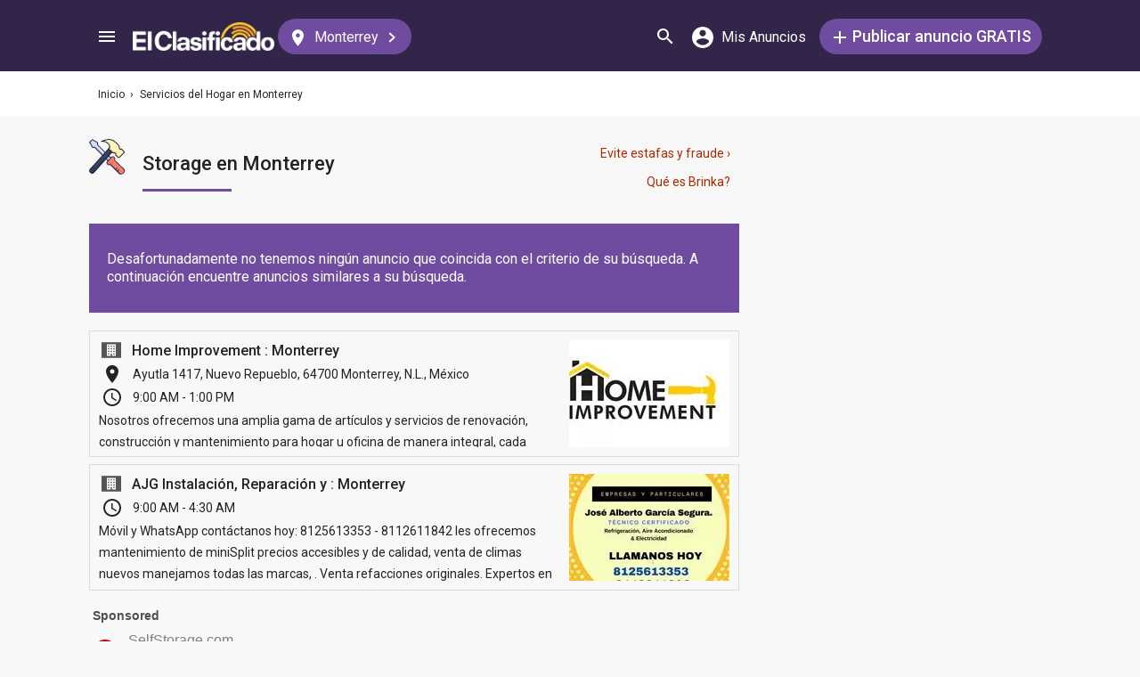

--- FILE ---
content_type: text/html; charset=UTF-8
request_url: https://syndicatedsearch.goog/afs/ads?sjk=0aaZp4irRl6STomJqlMPhg%3D%3D&adsafe=medium&adpage=1&channel=5366630475%2B2542668289%2Bec_resultMobile_animalesReptiles&client=pub-3937540948542251&q=storage%20near%20me&r=m&type=0&oe=UTF-8&ie=UTF-8&fexp=21404%2C17300002%2C17301431%2C17301432%2C17301436%2C17301266%2C72717108&format=p2%7Cn3%7Cn5&ad=n8p2&nocache=8691768694450290&num=0&output=uds_ads_only&v=3&bsl=8&pac=2&u_his=2&u_tz=0&dt=1768694450336&u_w=1280&u_h=720&biw=1280&bih=720&psw=1280&psh=1616&frm=0&uio=-wi636-wi636-wi300&cont=adblock1%7Cadblock2%7Cadblock3&drt=0&jsid=csa&jsv=855242569&rurl=https%3A%2F%2Felclasificado.com%2Fmexico-monterrey%2Fservicios-hogar%2Fstorage
body_size: 19735
content:
<!doctype html><html lang="en"> <head> <style id="ssr-boilerplate">body{-webkit-text-size-adjust:100%; font-family:arial,sans-serif; margin:0;}.div{-webkit-box-flex:0 0; -webkit-flex-shrink:0; flex-shrink:0;max-width:100%;}.span:last-child, .div:last-child{-webkit-box-flex:1 0; -webkit-flex-shrink:1; flex-shrink:1;}.a{text-decoration:none; text-transform:none; color:inherit; display:inline-block;}.span{-webkit-box-flex:0 0; -webkit-flex-shrink:0; flex-shrink:0;display:inline-block; overflow:hidden; text-transform:none;}.img{border:none; max-width:100%; max-height:100%;}.i_{display:-ms-flexbox; display:-webkit-box; display:-webkit-flex; display:flex;-ms-flex-align:start; -webkit-box-align:start; -webkit-align-items:flex-start; align-items:flex-start;box-sizing:border-box; overflow:hidden;}.v_{-webkit-box-flex:1 0; -webkit-flex-shrink:1; flex-shrink:1;}.j_>span:last-child, .j_>div:last-child, .w_, .w_:last-child{-webkit-box-flex:0 0; -webkit-flex-shrink:0; flex-shrink:0;}.l_{-ms-overflow-style:none; scrollbar-width:none;}.l_::-webkit-scrollbar{display:none;}.s_{position:relative; display:inline-block;}.u_{position:absolute; top:0; left:0; height:100%; background-repeat:no-repeat; background-size:auto 100%;}.t_{display:block;}.r_{display:-ms-flexbox; display:-webkit-box; display:-webkit-flex; display:flex;-ms-flex-align:center; -webkit-box-align:center; -webkit-align-items:center; align-items:center;-ms-flex-pack:center; -webkit-box-pack:center; -webkit-justify-content:center; justify-content:center;}.q_{box-sizing:border-box; max-width:100%; max-height:100%; overflow:hidden;display:-ms-flexbox; display:-webkit-box; display:-webkit-flex; display:flex;-ms-flex-align:center; -webkit-box-align:center; -webkit-align-items:center; align-items:center;-ms-flex-pack:center; -webkit-box-pack:center; -webkit-justify-content:center; justify-content:center;}.n_{text-overflow:ellipsis; white-space:nowrap;}.p_{-ms-flex-negative:1; max-width: 100%;}.m_{overflow:hidden;}.o_{white-space:nowrap;}.x_{cursor:pointer;}.y_{display:none; position:absolute; z-index:1;}.k_>div:not(.y_) {display:-webkit-inline-box; display:-moz-inline-box; display:-ms-inline-flexbox; display:-webkit-inline-flex; display:inline-flex; vertical-align:middle;}.k_.topAlign>div{vertical-align:top;}.k_.centerAlign>div{vertical-align:middle;}.k_.bottomAlign>div{vertical-align:bottom;}.k_>span, .k_>a, .k_>img, .k_{display:inline; vertical-align:middle;}.si101:nth-of-type(5n+1) > .si141{border-left: #1f8a70 7px solid;}.rssAttrContainer ~ .si101:nth-of-type(5n+2) > .si141{border-left: #1f8a70 7px solid;}.si101:nth-of-type(5n+3) > .si141{border-left: #bedb39 7px solid;}.rssAttrContainer ~ .si101:nth-of-type(5n+4) > .si141{border-left: #bedb39 7px solid;}.si101:nth-of-type(5n+5) > .si141{border-left: #ffe11a 7px solid;}.rssAttrContainer ~ .si101:nth-of-type(5n+6) > .si141{border-left: #ffe11a 7px solid;}.si101:nth-of-type(5n+2) > .si141{border-left: #fd7400 7px solid;}.rssAttrContainer ~ .si101:nth-of-type(5n+3) > .si141{border-left: #fd7400 7px solid;}.si101:nth-of-type(5n+4) > .si141{border-left: #004358 7px solid;}.rssAttrContainer ~ .si101:nth-of-type(5n+5) > .si141{border-left: #004358 7px solid;}.z_{cursor:pointer;}.si130{display:inline; text-transform:inherit;}.flexAlignStart{-ms-flex-align:start; -webkit-box-align:start; -webkit-align-items:flex-start; align-items:flex-start;}.flexAlignBottom{-ms-flex-align:end; -webkit-box-align:end; -webkit-align-items:flex-end; align-items:flex-end;}.flexAlignCenter{-ms-flex-align:center; -webkit-box-align:center; -webkit-align-items:center; align-items:center;}.flexAlignStretch{-ms-flex-align:stretch; -webkit-box-align:stretch; -webkit-align-items:stretch; align-items:stretch;}.flexJustifyStart{-ms-flex-pack:start; -webkit-box-pack:start; -webkit-justify-content:flex-start; justify-content:flex-start;}.flexJustifyCenter{-ms-flex-pack:center; -webkit-box-pack:center; -webkit-justify-content:center; justify-content:center;}.flexJustifyEnd{-ms-flex-pack:end; -webkit-box-pack:end; -webkit-justify-content:flex-end; justify-content:flex-end;}</style>  <style>.si101{background-color:#f8f8f8;font-family:roboto,arial,sans-serif;font-size:14px;line-height:20px;padding-left:4px;padding-right:4px;padding-top:10px;color:#4d5156;}.si32{margin-bottom:15px;width:100%; -ms-flex-negative:1;-webkit-box-flex:1 0; -webkit-flex-shrink:1; flex-shrink:1;}.si33{width:100%; -ms-flex-negative:1;-webkit-box-flex:1 0; -webkit-flex-shrink:1; flex-shrink:1;}.si25{font-weight:700;border:0px solid #000000;font-size:14px;line-height:20px;margin-bottom:6px;color:808080;}.si28{font-size:16px;line-height:24px;margin-bottom:6px;color:#808080;}.si28:hover{text-decoration:underline;}.si35{height:100%;width:100%; -ms-flex-negative:1;-webkit-box-flex:1 0; -webkit-flex-shrink:1; flex-shrink:1;}.si36{height:100%;}.si38{height:48px;padding-bottom:10px;padding-right:12px;padding-top:10px;}.si39{border-radius:14px;border:1px solid #ECEDEF;height:28px;width:28px;}.si40{margin-bottom:0px;margin-left:0px;margin-right:0px;margin-top:0px;}.si41{height:100%;}.si47{height:100%;}.si49{margin-bottom:2px;margin-right:8px;}.si27{font-size:22px;line-height:26px;color:#232323;width:100%; -ms-flex-negative:1;-webkit-box-flex:1 0; -webkit-flex-shrink:1; flex-shrink:1;}.si27:hover{text-decoration:underline;}.si51{height:100%;width:100%; -ms-flex-negative:1;-webkit-box-flex:1 0; -webkit-flex-shrink:1; flex-shrink:1;}.si165{width:100%; -ms-flex-negative:1;-webkit-box-flex:1 0; -webkit-flex-shrink:1; flex-shrink:1;}.si81{padding-right:8px;width:100%; -ms-flex-negative:1;-webkit-box-flex:1 0; -webkit-flex-shrink:1; flex-shrink:1;}.si29{font-size:14px;line-height:22px;max-width:600px;}.si167{margin-top:6px;}.si163{margin-right:8px;}.si162{margin-top:6px;}.si91{margin-left:20px;}.si96{height:100%;padding-top:4px;}.si1{color:#70757a;}.si2{padding-left:0px;padding-right:3px;}.si5{border-radius:8px;}.si10{height:18px;margin-right:16px;width:18px;}.si11{color:#70757a;}.si14{margin-left:0px;margin-top:10px;}.si15{font-size:15px;color:#232323;}.si15:hover{text-decoration:underline;}.si17{font-size:14px;margin-bottom:2px;}.si18{color:#232323;}.si18:hover{text-decoration:underline;}.si19{color:#70757a;}.si69{max-width:104px;margin-left:8px;}.si70{padding-bottom:14px;padding-left:20px;padding-right:20px;padding-top:0px;}.si71{font-size:16px;line-height:26px;color:#232323;}.si71:hover{text-decoration:underline;}.si102{border-radius:8px;}.si103{height:24px;margin-right:16px;width:24px;}.si128{background-color:#e8eaed;height:1px;width:100%; -ms-flex-negative:1;-webkit-box-flex:1 0; -webkit-flex-shrink:1; flex-shrink:1;}div>div.si128:last-child{display:none;}.si130{font-weight:700;}.si148{padding-right:0px;}.si149{height:18px;padding-left:8px;width:30px;}.si151{font-size:22px;line-height:26px;padding-bottom:13px;padding-top:13px;color:#232323;}.si152{font-family:roboto,arial,sans-serif;font-size:14px;line-height:22px;padding-top:10px;color:#4d5156;}.si160{height:100%;margin-bottom:6px;}.si178{height:21px;width:21px;}.si179{border-radius:8px;max-height:231px;max-width:440px;margin-bottom:12px;margin-top:10px;}.si179 > .aa_{background-color:#000000; opacity:0.02999999932944775; bottom:0; top:0; right:0; left:0; position:absolute;}.si3{font-size:14px;}.si4{}.si4:hover{text-decoration:underline;}.si6{color:#232323;}.si8{}.si8:hover{text-decoration:underline;}.si9{font-size:14px;color:#232323;}.si21{color:#232323;}.si21:hover{text-decoration:underline;}.si22{}.si24{color:#808080;}.si31{color:#808080;}.si31:hover{text-decoration:underline;}.si155{}.y_{font-weight:400;background-color:#ffffff;border:1px solid #dddddd;font-family:sans-serif,arial,sans-serif;font-size:12px;line-height:12px;padding-bottom:5px;padding-left:5px;padding-right:5px;padding-top:5px;color:#666666;}.srSpaceChar{width:3px;}.srLink{}.srLink:hover{text-decoration:underline;}.si7{padding-bottom:3px;padding-left:6px;padding-right:4px;}.ctdRatingSpacer{width:3px;}.si16{padding-left:3px;padding-right:3px;}.sitelinksLeftColumn{padding-right:20px;}.sitelinksRightColumn{padding-left:20px;}.exp-sitelinks-container{padding-top:4px;}.priceExtensionChipsExpandoPriceHyphen{margin-left:5px;}.priceExtensionChipsPrice{margin-left:5px;margin-right:5px;}.promotionExtensionOccasion{font-weight:700;}.promotionExtensionLink{}.promotionExtensionLink:hover{text-decoration:underline;}</style> <meta content="NOINDEX, NOFOLLOW" name="ROBOTS"> <meta content="telephone=no" name="format-detection"> <meta content="origin" name="referrer"> <title>Ads by Google</title>   </head> <body>  <div id="adBlock">   <div id="ssrad-master" data-csa-needs-processing="1" data-num-ads="2" class="parent_container"><div class="i_ div si135" style="-ms-flex-direction:column; -webkit-box-orient:vertical; -webkit-flex-direction:column; flex-direction:column;-ms-flex-pack:start; -webkit-box-pack:start; -webkit-justify-content:flex-start; justify-content:flex-start;-ms-flex-align:stretch; -webkit-box-align:stretch; -webkit-align-items:stretch; align-items:stretch;" data-ad-container="1"><div id="e1" class="i_ div clicktrackedAd_js si101" style="-ms-flex-direction:column; -webkit-box-orient:vertical; -webkit-flex-direction:column; flex-direction:column;"><div class="i_ div si32" style="-ms-flex-direction:row; -webkit-box-orient:horizontal; -webkit-flex-direction:row; flex-direction:row;-ms-flex-pack:start; -webkit-box-pack:start; -webkit-justify-content:flex-start; justify-content:flex-start;-ms-flex-align:stretch; -webkit-box-align:stretch; -webkit-align-items:stretch; align-items:stretch;"><div class="i_ div si33" style="-ms-flex-direction:column; -webkit-box-orient:vertical; -webkit-flex-direction:column; flex-direction:column;-ms-flex-pack:start; -webkit-box-pack:start; -webkit-justify-content:flex-start; justify-content:flex-start;-ms-flex-align:stretch; -webkit-box-align:stretch; -webkit-align-items:stretch; align-items:stretch;"><div class="i_ div si34 w_" style="-ms-flex-direction:row; -webkit-box-orient:horizontal; -webkit-flex-direction:row; flex-direction:row;"><span class="p_ si25 span">Sponsored</span></div><div class="i_ div si28" style="-ms-flex-direction:row; -webkit-box-orient:horizontal; -webkit-flex-direction:row; flex-direction:row;"><div class="i_ div si35 v_" style="-ms-flex-direction:row; -webkit-box-orient:horizontal; -webkit-flex-direction:row; flex-direction:row;"><div class="i_ div si36" style="-ms-flex-direction:column; -webkit-box-orient:vertical; -webkit-flex-direction:column; flex-direction:column;-ms-flex-pack:center; -webkit-box-pack:center; -webkit-justify-content:center; justify-content:center;-ms-flex-align:stretch; -webkit-box-align:stretch; -webkit-align-items:stretch; align-items:stretch;"><div class="i_ div si37 v_" style="-ms-flex-direction:row; -webkit-box-orient:horizontal; -webkit-flex-direction:row; flex-direction:row;"><a href="https://syndicatedsearch.goog/aclk?sa=L&amp;pf=1&amp;ai=DChsSEwij-NWj5JOSAxX_JdQBHdRNOakYACICCAEQBRoCb2E&amp;co=1&amp;ase=2&amp;gclid=EAIaIQobChMIo_jVo-STkgMV_yXUAR3UTTmpEAAYASAAEgKFP_D_BwE&amp;cid=[base64]&amp;cce=2&amp;category=acrcp_v1_32&amp;sig=AOD64_1kDNmXpwBtBQ5_jp51go-D2zXxgw&amp;q&amp;nis=4&amp;adurl=https://www.selfstorage.com/lpg/lf/storage-location?tsid%3Dgoogle-ppc%26utm_source%3Dgoogle%26utm_medium%3Dpaidsearch%26utm_campaign%3DSSDC%2BGoogle%257CPMAX%26utm_content%3D%26ploc%3D1023640%26iloc%3D%26mkwid%3D%7Cpcrid%7C%7Cpkw%7C%7Cpmt%7C%7Cpdv%7Cc%7Cpgrid%7C%7Ccpgnid%7C21142830401%7Cptaid%7C%7Cadext%7C%26pgrid%3D%26ptaid%3D%26gad_source%3D5%26gad_campaignid%3D21507355809%26gclid%3DEAIaIQobChMIo_jVo-STkgMV_yXUAR3UTTmpEAAYASAAEgKFP_D_BwE" data-nb="1" attributionsrc="" data-set-target="1" target="_top" class="i_ a si38 w_" style="-ms-flex-direction:column; -webkit-box-orient:vertical; -webkit-flex-direction:column; flex-direction:column;-ms-flex-pack:center; -webkit-box-pack:center; -webkit-justify-content:center; justify-content:center;-ms-flex-align:center; -webkit-box-align:center; -webkit-align-items:center; align-items:center;"><div class="i_ div si39" style="-ms-flex-direction:row; -webkit-box-orient:horizontal; -webkit-flex-direction:row; flex-direction:row;"><div class="div q_ si40"><img src="https://tpc.googlesyndication.com/simgad/13167373149110366253?sqp=-oaymwEKCCgQKCABUAFYAQ&amp;rs=AOga4qnQcz76uZ25TKlHpatWzrB5Qu5OPQ" alt="" loading="lazy" class="img"></div></div></a><div class="i_ div si41" style="-ms-flex-direction:column; -webkit-box-orient:vertical; -webkit-flex-direction:column; flex-direction:column;-ms-flex-pack:center; -webkit-box-pack:center; -webkit-justify-content:center; justify-content:center;-ms-flex-align:stretch; -webkit-box-align:stretch; -webkit-align-items:stretch; align-items:stretch;"><a class="m_ n_ si42 a" data-lines="1" data-truncate="0" href="https://syndicatedsearch.goog/aclk?sa=L&amp;pf=1&amp;ai=DChsSEwij-NWj5JOSAxX_JdQBHdRNOakYACICCAEQBRoCb2E&amp;co=1&amp;ase=2&amp;gclid=EAIaIQobChMIo_jVo-STkgMV_yXUAR3UTTmpEAAYASAAEgKFP_D_BwE&amp;cid=[base64]&amp;cce=2&amp;category=acrcp_v1_32&amp;sig=AOD64_1kDNmXpwBtBQ5_jp51go-D2zXxgw&amp;q&amp;nis=4&amp;adurl=https://www.selfstorage.com/lpg/lf/storage-location?tsid%3Dgoogle-ppc%26utm_source%3Dgoogle%26utm_medium%3Dpaidsearch%26utm_campaign%3DSSDC%2BGoogle%257CPMAX%26utm_content%3D%26ploc%3D1023640%26iloc%3D%26mkwid%3D%7Cpcrid%7C%7Cpkw%7C%7Cpmt%7C%7Cpdv%7Cc%7Cpgrid%7C%7Ccpgnid%7C21142830401%7Cptaid%7C%7Cadext%7C%26pgrid%3D%26ptaid%3D%26gad_source%3D5%26gad_campaignid%3D21507355809%26gclid%3DEAIaIQobChMIo_jVo-STkgMV_yXUAR3UTTmpEAAYASAAEgKFP_D_BwE" data-nb="1" attributionsrc="" data-set-target="1" target="_top">SelfStorage.com</a><div class="i_ div si43" style="-ms-flex-direction:row; -webkit-box-orient:horizontal; -webkit-flex-direction:row; flex-direction:row;"><a class="m_ n_ si44 v_ a" data-lines="1" data-truncate="0" href="https://syndicatedsearch.goog/aclk?sa=L&amp;pf=1&amp;ai=DChsSEwij-NWj5JOSAxX_JdQBHdRNOakYACICCAEQBRoCb2E&amp;co=1&amp;ase=2&amp;gclid=EAIaIQobChMIo_jVo-STkgMV_yXUAR3UTTmpEAAYASAAEgKFP_D_BwE&amp;cid=[base64]&amp;cce=2&amp;category=acrcp_v1_32&amp;sig=AOD64_1kDNmXpwBtBQ5_jp51go-D2zXxgw&amp;q&amp;nis=4&amp;adurl=https://www.selfstorage.com/lpg/lf/storage-location?tsid%3Dgoogle-ppc%26utm_source%3Dgoogle%26utm_medium%3Dpaidsearch%26utm_campaign%3DSSDC%2BGoogle%257CPMAX%26utm_content%3D%26ploc%3D1023640%26iloc%3D%26mkwid%3D%7Cpcrid%7C%7Cpkw%7C%7Cpmt%7C%7Cpdv%7Cc%7Cpgrid%7C%7Ccpgnid%7C21142830401%7Cptaid%7C%7Cadext%7C%26pgrid%3D%26ptaid%3D%26gad_source%3D5%26gad_campaignid%3D21507355809%26gclid%3DEAIaIQobChMIo_jVo-STkgMV_yXUAR3UTTmpEAAYASAAEgKFP_D_BwE" data-nb="1" attributionsrc="" data-set-target="1" target="_top">https://www.self<span style='display:inline;text-transform:inherit;' class="si130 span">storage</span>.com/<span style='display:inline;text-transform:inherit;' class="si130 span">storage</span>/deals</a><div class="i_ div si45 w_" style="-ms-flex-direction:row; -webkit-box-orient:horizontal; -webkit-flex-direction:row; flex-direction:row;"><div class="i_ div w_" style="-ms-flex-direction:row; -webkit-box-orient:horizontal; -webkit-flex-direction:row; flex-direction:row;-ms-flex-pack:center; -webkit-box-pack:center; -webkit-justify-content:center; justify-content:center;-ms-flex-align:center; -webkit-box-align:center; -webkit-align-items:center; align-items:center;"><a href="https://adssettings.google.com/whythisad?source=afs_3p&amp;reasons=[base64]&amp;hl=en&amp;opi=122715837" data-notrack="true" data-set-target="1" target="_top" class="a q_ si149"><img src="https://www.google.com/images/afs/snowman.png" alt="" loading="lazy" class="img" data-pingback-type="wtac"></a></div></div></div></div></div></div></div><div class="i_ div si47 w_" style="-ms-flex-direction:row; -webkit-box-orient:horizontal; -webkit-flex-direction:row; flex-direction:row;-ms-flex-pack:center; -webkit-box-pack:center; -webkit-justify-content:center; justify-content:center;-ms-flex-align:center; -webkit-box-align:center; -webkit-align-items:center; align-items:center;"></div></div><div class="i_ div si49" style="-ms-flex-direction:column; -webkit-box-orient:vertical; -webkit-flex-direction:column; flex-direction:column;"><a class="p_ si27 a" href="https://syndicatedsearch.goog/aclk?sa=L&amp;pf=1&amp;ai=DChsSEwij-NWj5JOSAxX_JdQBHdRNOakYACICCAEQBRoCb2E&amp;co=1&amp;ase=2&amp;gclid=EAIaIQobChMIo_jVo-STkgMV_yXUAR3UTTmpEAAYASAAEgKFP_D_BwE&amp;cid=[base64]&amp;cce=2&amp;category=acrcp_v1_32&amp;sig=AOD64_1kDNmXpwBtBQ5_jp51go-D2zXxgw&amp;q&amp;nis=4&amp;adurl=https://www.selfstorage.com/lpg/lf/storage-location?tsid%3Dgoogle-ppc%26utm_source%3Dgoogle%26utm_medium%3Dpaidsearch%26utm_campaign%3DSSDC%2BGoogle%257CPMAX%26utm_content%3D%26ploc%3D1023640%26iloc%3D%26mkwid%3D%7Cpcrid%7C%7Cpkw%7C%7Cpmt%7C%7Cpdv%7Cc%7Cpgrid%7C%7Ccpgnid%7C21142830401%7Cptaid%7C%7Cadext%7C%26pgrid%3D%26ptaid%3D%26gad_source%3D5%26gad_campaignid%3D21507355809%26gclid%3DEAIaIQobChMIo_jVo-STkgMV_yXUAR3UTTmpEAAYASAAEgKFP_D_BwE" data-nb="0" attributionsrc="" data-set-target="1" target="_top"><span data-lines="2" data-truncate="0" class="span" style="display: -webkit-box; -webkit-box-orient: vertical; overflow: hidden; -webkit-line-clamp: 2; ">$19/Month - Cheap <span style='display:inline;text-transform:inherit;' class="si130 span">Storage</span> - <span style='display:inline;text-transform:inherit;' class="si130 span">Units</span> with 24 Hour Access</span></a></div><div class="i_ div si50" style="-ms-flex-direction:row; -webkit-box-orient:horizontal; -webkit-flex-direction:row; flex-direction:row;-ms-flex-pack:start; -webkit-box-pack:start; -webkit-justify-content:flex-start; justify-content:flex-start;-ms-flex-align:stretch; -webkit-box-align:stretch; -webkit-align-items:stretch; align-items:stretch;"><div class="i_ div si51 v_" style="-ms-flex-direction:column; -webkit-box-orient:vertical; -webkit-flex-direction:column; flex-direction:column;"><div class="i_ div si165" style="-ms-flex-direction:row; -webkit-box-orient:horizontal; -webkit-flex-direction:row; flex-direction:row;"><div class="i_ div si81 v_" style="-ms-flex-direction:column; -webkit-box-orient:vertical; -webkit-flex-direction:column; flex-direction:column;"><span class="p_ si29 span"><span data-lines="4" data-truncate="0" class="span" style="display: -webkit-box; -webkit-box-orient: vertical; overflow: hidden; -webkit-line-clamp: 4; ">Save on Local Self <span style='display:inline;text-transform:inherit;' class="si130 span">Storage</span> Today. Compare <span style='display:inline;text-transform:inherit;' class="si130 span">Units</span> Side by Side &amp; Book Online in Minutes. Book...</span></span><div class="i_ div si167" style="-ms-flex-direction:row; -webkit-box-orient:horizontal; -webkit-flex-direction:row; flex-direction:row;"><div class="i_ div si1" style="-ms-flex-direction:row; -webkit-box-orient:horizontal; -webkit-flex-direction:row; flex-direction:row;-ms-flex-pack:start; -webkit-box-pack:start; -webkit-justify-content:flex-start; justify-content:flex-start;-ms-flex-align:center; -webkit-box-align:center; -webkit-align-items:center; align-items:center;"><div class="r_ si2 div"><div class="s_ div"><img src="https://www.google.com/images/afs/sr-star-off.png" loading="lazy" class="t_ img" role="none"/><div class="u_ div" style="background-image: url(https://www.google.com/images/afs/sr-star-on.png); width: 88.00000190734863%" role="img" loading="lazy" aria-label="Rated 4.4 out of 5,"></div></div></div><div class="i_ div" style="-ms-flex-direction:row; -webkit-box-orient:horizontal; -webkit-flex-direction:row; flex-direction:row;"><div class="i_ div srLink" style="-ms-flex-direction:row; -webkit-box-orient:horizontal; -webkit-flex-direction:row; flex-direction:row;"><a class="m_ o_ si3 a" data-lines="1" data-truncate="0" href="https://www.google.com/shopping/ratings/account/metrics?q=selfstorage.com&amp;c=US&amp;v=19" data-notrack="true" data-set-target="1" target="_top">rating</a></div><div class="i_ div srSpaceChar" style="-ms-flex-direction:row; -webkit-box-orient:horizontal; -webkit-flex-direction:row; flex-direction:row;"></div><span data-lines="1" data-truncate="1" class="m_ o_ si3 span">for selfstorage.com</span></div></div></div></div></div><div class="i_ div si85" style="-ms-flex-direction:row; -webkit-box-orient:horizontal; -webkit-flex-direction:row; flex-direction:row;"><div class="i_ div si14" style="-ms-flex-direction:row; -webkit-box-orient:horizontal; -webkit-flex-direction:row; flex-direction:row;-ms-flex-pack:start; -webkit-box-pack:start; -webkit-justify-content:flex-start; justify-content:flex-start;-ms-flex-align:stretch; -webkit-box-align:stretch; -webkit-align-items:stretch; align-items:stretch;"><div class="i_ div" data-drop="true" style="-ms-flex-direction:row; -webkit-box-orient:horizontal; -webkit-flex-direction:row; flex-direction:row;"><a class="m_ o_ si15 a" data-lines="1" data-truncate="0" href="https://syndicatedsearch.goog/aclk?sa=L&amp;pf=1&amp;ai=DChsSEwij-NWj5JOSAxX_JdQBHdRNOakYACICCAEQDxoCb2E&amp;co=1&amp;ase=2&amp;gclid=EAIaIQobChMIo_jVo-STkgMV_yXUAR3UTTmpEAAYASABEgLQw_D_BwE&amp;cid=[base64]&amp;cce=2&amp;category=acrcp_v1_32&amp;sig=AOD64_2hWQUii4nZfIY6nVV_1JrnnKsiKg&amp;nis=4&amp;adurl=https://www.selfstorage.com/lpg/lf/storage-location?%26tsid%3Dgoogle-ppc%26utm_source%3Dgoogle%26utm_medium%3Dpaidsearch%26utm_campaign%3DSSDC%2BGoogle%257CPMAX%26utm_content%3D%26ploc%3D1023640%26iloc%3D%26mkwid%3D%7Cpcrid%7C%7Cpkw%7C%7Cpmt%7C%7Cpdv%7Cc%7Cpgrid%7C%7Ccpgnid%7C21142830401%7Cptaid%7C%7Cadext%7C%26pgrid%3D%26ptaid%3D%26gad_source%3D5%26gad_campaignid%3D21507355809%26gclid%3DEAIaIQobChMIo_jVo-STkgMV_yXUAR3UTTmpEAAYASABEgLQw_D_BwE" data-nb="6" attributionsrc="" data-set-target="1" target="_top">Climate Controlled Units</a></div><div class="i_ div" data-drop="true" style="-ms-flex-direction:row; -webkit-box-orient:horizontal; -webkit-flex-direction:row; flex-direction:row;"><span class="p_ si16 span">·</span><a class="m_ o_ si15 a" data-lines="1" data-truncate="1" href="https://syndicatedsearch.goog/aclk?sa=L&amp;pf=1&amp;ai=DChsSEwij-NWj5JOSAxX_JdQBHdRNOakYACICCAEQFRoCb2E&amp;co=1&amp;ase=2&amp;gclid=EAIaIQobChMIo_jVo-STkgMV_yXUAR3UTTmpEAAYASACEgIVGPD_BwE&amp;cid=[base64]&amp;cce=2&amp;category=acrcp_v1_32&amp;sig=AOD64_3DrvrMAo5re6aYQ5-9WF5zZ_aOww&amp;nis=4&amp;adurl=https://www.selfstorage.com/lpg/lf/storage-location?%26tsid%3Dgoogle-ppc%26utm_source%3Dgoogle%26utm_medium%3Dpaidsearch%26utm_campaign%3DSSDC%2BGoogle%257CPMAX%26utm_content%3D%26ploc%3D1023640%26iloc%3D%26mkwid%3D%7Cpcrid%7C%7Cpkw%7C%7Cpmt%7C%7Cpdv%7Cc%7Cpgrid%7C%7Ccpgnid%7C21142830401%7Cptaid%7C%7Cadext%7C%26pgrid%3D%26ptaid%3D%26gad_source%3D5%26gad_campaignid%3D21507355809%26gclid%3DEAIaIQobChMIo_jVo-STkgMV_yXUAR3UTTmpEAAYASACEgIVGPD_BwE" data-nb="6" attributionsrc="" data-set-target="1" target="_top">Car Storage</a></div><div class="i_ div" data-drop="true" style="-ms-flex-direction:row; -webkit-box-orient:horizontal; -webkit-flex-direction:row; flex-direction:row;"><span class="p_ si16 span">·</span><a class="m_ o_ si15 a" data-lines="1" data-truncate="1" href="https://syndicatedsearch.goog/aclk?sa=L&amp;pf=1&amp;ai=DChsSEwij-NWj5JOSAxX_JdQBHdRNOakYACICCAEQHxoCb2E&amp;co=1&amp;ase=2&amp;gclid=EAIaIQobChMIo_jVo-STkgMV_yXUAR3UTTmpEAAYASAEEgLAl_D_BwE&amp;cid=[base64]&amp;cce=2&amp;category=acrcp_v1_32&amp;sig=AOD64_00VtjOUp2IPR_baNGkYcbXk-4_vA&amp;nis=4&amp;adurl=https://www.selfstorage.com/what-to-expect?tsid%3Dgoogle-ppc%26utm_source%3Dgoogle%26utm_medium%3Dpaidsearch%26utm_campaign%3DSSDC%2BGoogle%257CPMAX%26utm_content%3D%26ploc%3D1023640%26iloc%3D%26mkwid%3D%7Cpcrid%7C%7Cpkw%7C%7Cpmt%7C%7Cpdv%7Cc%7Cpgrid%7C%7Ccpgnid%7C21142830401%7Cptaid%7C%7Cadext%7C%26pgrid%3D%26ptaid%3D%26gad_source%3D5%26gad_campaignid%3D21507355809%26gclid%3DEAIaIQobChMIo_jVo-STkgMV_yXUAR3UTTmpEAAYASAEEgLAl_D_BwE" data-nb="6" attributionsrc="" data-set-target="1" target="_top">Size Guide</a></div><div class="i_ div" data-drop="true" style="-ms-flex-direction:row; -webkit-box-orient:horizontal; -webkit-flex-direction:row; flex-direction:row;"><span class="p_ si16 span">·</span><a class="m_ o_ si15 a" data-lines="1" data-truncate="1" href="https://syndicatedsearch.goog/aclk?sa=L&amp;pf=1&amp;ai=DChsSEwij-NWj5JOSAxX_JdQBHdRNOakYACICCAEQIxoCb2E&amp;co=1&amp;ase=2&amp;gclid=EAIaIQobChMIo_jVo-STkgMV_yXUAR3UTTmpEAAYASAFEgIdAPD_BwE&amp;cid=[base64]&amp;cce=2&amp;category=acrcp_v1_32&amp;sig=AOD64_0juhqSXEhdu1GtbUQrxHr0wTTr6g&amp;nis=4&amp;adurl=https://www.selfstorage.com/?%26tsid%3Dgoogle-ppc%26utm_source%3Dgoogle%26utm_medium%3Dpaidsearch%26utm_campaign%3DSSDC%2BGoogle%257CPMAX%26utm_content%3D%26ploc%3D1023640%26iloc%3D%26mkwid%3D%7Cpcrid%7C%7Cpkw%7C%7Cpmt%7C%7Cpdv%7Cc%7Cpgrid%7C%7Ccpgnid%7C21142830401%7Cptaid%7C%7Cadext%7C%26pgrid%3D%26ptaid%3D%26gad_source%3D5%26gad_campaignid%3D21507355809%26gclid%3DEAIaIQobChMIo_jVo-STkgMV_yXUAR3UTTmpEAAYASAFEgIdAPD_BwE" data-nb="6" attributionsrc="" data-set-target="1" target="_top">Search By Zip Code</a></div><div class="i_ div" data-drop="true" style="-ms-flex-direction:row; -webkit-box-orient:horizontal; -webkit-flex-direction:row; flex-direction:row;"><span class="p_ si16 span">·</span><a class="m_ o_ si15 a" data-lines="1" data-truncate="1" href="https://syndicatedsearch.goog/aclk?sa=L&amp;pf=1&amp;ai=DChsSEwij-NWj5JOSAxX_JdQBHdRNOakYACICCAEQJxoCb2E&amp;co=1&amp;ase=2&amp;gclid=EAIaIQobChMIo_jVo-STkgMV_yXUAR3UTTmpEAAYASAGEgIEJPD_BwE&amp;cid=[base64]&amp;cce=2&amp;category=acrcp_v1_32&amp;sig=AOD64_1CgQgXObbLRM38t4KTV8rpw00gkA&amp;nis=4&amp;adurl=https://www.selfstorage.com/whattoexpect/?%26tsid%3Dgoogle-ppc%26utm_source%3Dgoogle%26utm_medium%3Dpaidsearch%26utm_campaign%3DSSDC%2BGoogle%257CPMAX%26utm_content%3D%26ploc%3D1023640%26iloc%3D%26mkwid%3D%7Cpcrid%7C%7Cpkw%7C%7Cpmt%7C%7Cpdv%7Cc%7Cpgrid%7C%7Ccpgnid%7C21142830401%7Cptaid%7C%7Cadext%7C%26pgrid%3D%26ptaid%3D%26gad_source%3D5%26gad_campaignid%3D21507355809%26gclid%3DEAIaIQobChMIo_jVo-STkgMV_yXUAR3UTTmpEAAYASAGEgIEJPD_BwE" data-nb="6" attributionsrc="" data-set-target="1" target="_top">Storage Size Guide</a></div></div></div></div><div class="i_ div si96 w_" style="-ms-flex-direction:row; -webkit-box-orient:horizontal; -webkit-flex-direction:row; flex-direction:row;"><div class="i_ div si69" style="-ms-flex-direction:row; -webkit-box-orient:horizontal; -webkit-flex-direction:row; flex-direction:row;-ms-flex-pack:center; -webkit-box-pack:center; -webkit-justify-content:center; justify-content:center;-ms-flex-align:center; -webkit-box-align:center; -webkit-align-items:center; align-items:center;"><a href="https://syndicatedsearch.goog/aclk?sa=L&amp;pf=1&amp;ai=DChsSEwij-NWj5JOSAxX_JdQBHdRNOakYACICCAEQGhoCb2E&amp;co=1&amp;ase=2&amp;gclid=EAIaIQobChMIo_jVo-STkgMV_yXUAR3UTTmpEAAYASADEgL-_vD_BwE&amp;cid=[base64]&amp;cce=2&amp;category=acrcp_v1_32&amp;sig=AOD64_2o_mbj49Vti2XudmKhELa50M_sng&amp;nis=4&amp;adurl=https://www.selfstorage.com/lpg/lf/storage-location?tsid%3Dgoogle-ppc%26utm_source%3Dgoogle%26utm_medium%3Dpaidsearch%26utm_campaign%3DSSDC%2BGoogle%257CPMAX%26utm_content%3D%26ploc%3D1023640%26iloc%3D%26mkwid%3D%7Cpcrid%7C%7Cpkw%7C%7Cpmt%7C%7Cpdv%7Cc%7Cpgrid%7C%7Ccpgnid%7C21142830401%7Cptaid%7C%7Cadext%7C%26pgrid%3D%26ptaid%3D%26gad_source%3D5%26gad_campaignid%3D21507355809%26gclid%3DEAIaIQobChMIo_jVo-STkgMV_yXUAR3UTTmpEAAYASADEgL-_vD_BwE" data-nb="9" attributionsrc="" data-set-target="1" target="_top" aria-hidden="true" tabindex="-1" class="a q_ si102"><img src="https://tpc.googlesyndication.com/simgad/6950156970011793464?sqp=-oaymwEMCMgBEMgBIAFQAVgB&amp;rs=AOga4ql-xZ8s7usbL1EJd7tSh6qqGerRUA" alt="" loading="lazy" class="img"></a></div></div></div></div></div></div><div class="i_ div si128" style="-ms-flex-direction:row; -webkit-box-orient:horizontal; -webkit-flex-direction:row; flex-direction:row;"></div><div id="e2" class="i_ div clicktrackedAd_js si101" style="-ms-flex-direction:column; -webkit-box-orient:vertical; -webkit-flex-direction:column; flex-direction:column;"><div class="i_ div si32" style="-ms-flex-direction:row; -webkit-box-orient:horizontal; -webkit-flex-direction:row; flex-direction:row;-ms-flex-pack:start; -webkit-box-pack:start; -webkit-justify-content:flex-start; justify-content:flex-start;-ms-flex-align:stretch; -webkit-box-align:stretch; -webkit-align-items:stretch; align-items:stretch;"><div class="i_ div si33" style="-ms-flex-direction:column; -webkit-box-orient:vertical; -webkit-flex-direction:column; flex-direction:column;-ms-flex-pack:start; -webkit-box-pack:start; -webkit-justify-content:flex-start; justify-content:flex-start;-ms-flex-align:stretch; -webkit-box-align:stretch; -webkit-align-items:stretch; align-items:stretch;"><div class="i_ div si34 w_" style="-ms-flex-direction:row; -webkit-box-orient:horizontal; -webkit-flex-direction:row; flex-direction:row;"><span class="p_ si25 span">Sponsored</span></div><div class="i_ div si28" style="-ms-flex-direction:row; -webkit-box-orient:horizontal; -webkit-flex-direction:row; flex-direction:row;"><div class="i_ div si35 v_" style="-ms-flex-direction:row; -webkit-box-orient:horizontal; -webkit-flex-direction:row; flex-direction:row;"><div class="i_ div si36" style="-ms-flex-direction:column; -webkit-box-orient:vertical; -webkit-flex-direction:column; flex-direction:column;-ms-flex-pack:center; -webkit-box-pack:center; -webkit-justify-content:center; justify-content:center;-ms-flex-align:stretch; -webkit-box-align:stretch; -webkit-align-items:stretch; align-items:stretch;"><div class="i_ div si37 v_" style="-ms-flex-direction:row; -webkit-box-orient:horizontal; -webkit-flex-direction:row; flex-direction:row;"><a href="https://syndicatedsearch.goog/aclk?sa=L&amp;pf=1&amp;ai=DChsSEwij-NWj5JOSAxX_JdQBHdRNOakYACICCAEQAhoCb2E&amp;co=1&amp;ase=2&amp;gclid=EAIaIQobChMIo_jVo-STkgMV_yXUAR3UTTmpEAAYAiAAEgI0cPD_BwE&amp;cid=[base64]&amp;cce=2&amp;category=acrcp_v1_32&amp;sig=AOD64_3a6U0Ar3fiCG147CucKKgzbjqB4A&amp;q&amp;nis=4&amp;adurl=https://www.1800packrat.com?utm_source%3Dgoogle%26utm_medium%3Dcpc%26utm_campaign%3D1800packrat-nb-local-national%26keyword%3Dstorage%2520near%2520me%26sc_camp%3DBA8C884114F14E919F80D861544DD4CE%26gad_source%3D5%26gad_campaignid%3D20793104526%26gclid%3DEAIaIQobChMIo_jVo-STkgMV_yXUAR3UTTmpEAAYAiAAEgI0cPD_BwE" data-nb="1" attributionsrc="" data-set-target="1" target="_top" class="i_ a si38 w_" style="-ms-flex-direction:column; -webkit-box-orient:vertical; -webkit-flex-direction:column; flex-direction:column;-ms-flex-pack:center; -webkit-box-pack:center; -webkit-justify-content:center; justify-content:center;-ms-flex-align:center; -webkit-box-align:center; -webkit-align-items:center; align-items:center;"><div class="i_ div si39" style="-ms-flex-direction:row; -webkit-box-orient:horizontal; -webkit-flex-direction:row; flex-direction:row;"><div class="div q_ si40"><img src="https://tpc.googlesyndication.com/simgad/17333591109721836386?sqp=-oaymwEKCCgQKCABUAFYAQ&amp;rs=AOga4qmAQAsF-_2Zq41sYDkmaFzvtKzWFg" alt="" loading="lazy" class="img"></div></div></a><div class="i_ div si41" style="-ms-flex-direction:column; -webkit-box-orient:vertical; -webkit-flex-direction:column; flex-direction:column;-ms-flex-pack:center; -webkit-box-pack:center; -webkit-justify-content:center; justify-content:center;-ms-flex-align:stretch; -webkit-box-align:stretch; -webkit-align-items:stretch; align-items:stretch;"><a class="m_ n_ si42 a" data-lines="1" data-truncate="0" href="https://syndicatedsearch.goog/aclk?sa=L&amp;pf=1&amp;ai=DChsSEwij-NWj5JOSAxX_JdQBHdRNOakYACICCAEQAhoCb2E&amp;co=1&amp;ase=2&amp;gclid=EAIaIQobChMIo_jVo-STkgMV_yXUAR3UTTmpEAAYAiAAEgI0cPD_BwE&amp;cid=[base64]&amp;cce=2&amp;category=acrcp_v1_32&amp;sig=AOD64_3a6U0Ar3fiCG147CucKKgzbjqB4A&amp;q&amp;nis=4&amp;adurl=https://www.1800packrat.com?utm_source%3Dgoogle%26utm_medium%3Dcpc%26utm_campaign%3D1800packrat-nb-local-national%26keyword%3Dstorage%2520near%2520me%26sc_camp%3DBA8C884114F14E919F80D861544DD4CE%26gad_source%3D5%26gad_campaignid%3D20793104526%26gclid%3DEAIaIQobChMIo_jVo-STkgMV_yXUAR3UTTmpEAAYAiAAEgI0cPD_BwE" data-nb="1" attributionsrc="" data-set-target="1" target="_top">1-800-PACK-RAT™</a><div class="i_ div si43" style="-ms-flex-direction:row; -webkit-box-orient:horizontal; -webkit-flex-direction:row; flex-direction:row;"><a class="m_ n_ si44 v_ a" data-lines="1" data-truncate="0" href="https://syndicatedsearch.goog/aclk?sa=L&amp;pf=1&amp;ai=DChsSEwij-NWj5JOSAxX_JdQBHdRNOakYACICCAEQAhoCb2E&amp;co=1&amp;ase=2&amp;gclid=EAIaIQobChMIo_jVo-STkgMV_yXUAR3UTTmpEAAYAiAAEgI0cPD_BwE&amp;cid=[base64]&amp;cce=2&amp;category=acrcp_v1_32&amp;sig=AOD64_3a6U0Ar3fiCG147CucKKgzbjqB4A&amp;q&amp;nis=4&amp;adurl=https://www.1800packrat.com?utm_source%3Dgoogle%26utm_medium%3Dcpc%26utm_campaign%3D1800packrat-nb-local-national%26keyword%3Dstorage%2520near%2520me%26sc_camp%3DBA8C884114F14E919F80D861544DD4CE%26gad_source%3D5%26gad_campaignid%3D20793104526%26gclid%3DEAIaIQobChMIo_jVo-STkgMV_yXUAR3UTTmpEAAYAiAAEgI0cPD_BwE" data-nb="1" attributionsrc="" data-set-target="1" target="_top">https://www.1800packrat.com/moving/quote</a><div class="i_ div si45 w_" style="-ms-flex-direction:row; -webkit-box-orient:horizontal; -webkit-flex-direction:row; flex-direction:row;"><div class="i_ div w_" style="-ms-flex-direction:row; -webkit-box-orient:horizontal; -webkit-flex-direction:row; flex-direction:row;-ms-flex-pack:center; -webkit-box-pack:center; -webkit-justify-content:center; justify-content:center;-ms-flex-align:center; -webkit-box-align:center; -webkit-align-items:center; align-items:center;"><a href="https://adssettings.google.com/whythisad?source=afs_3p&amp;reasons=[base64]&amp;hl=en&amp;opi=122715837" data-notrack="true" data-set-target="1" target="_top" class="a q_ si149"><img src="https://www.google.com/images/afs/snowman.png" alt="" loading="lazy" class="img" data-pingback-type="wtac"></a></div></div></div></div></div></div></div><div class="i_ div si47 w_" style="-ms-flex-direction:row; -webkit-box-orient:horizontal; -webkit-flex-direction:row; flex-direction:row;-ms-flex-pack:center; -webkit-box-pack:center; -webkit-justify-content:center; justify-content:center;-ms-flex-align:center; -webkit-box-align:center; -webkit-align-items:center; align-items:center;"></div></div><div class="i_ div si49" style="-ms-flex-direction:column; -webkit-box-orient:vertical; -webkit-flex-direction:column; flex-direction:column;"><a class="p_ si27 a" href="https://syndicatedsearch.goog/aclk?sa=L&amp;pf=1&amp;ai=DChsSEwij-NWj5JOSAxX_JdQBHdRNOakYACICCAEQAhoCb2E&amp;co=1&amp;ase=2&amp;gclid=EAIaIQobChMIo_jVo-STkgMV_yXUAR3UTTmpEAAYAiAAEgI0cPD_BwE&amp;cid=[base64]&amp;cce=2&amp;category=acrcp_v1_32&amp;sig=AOD64_3a6U0Ar3fiCG147CucKKgzbjqB4A&amp;q&amp;nis=4&amp;adurl=https://www.1800packrat.com?utm_source%3Dgoogle%26utm_medium%3Dcpc%26utm_campaign%3D1800packrat-nb-local-national%26keyword%3Dstorage%2520near%2520me%26sc_camp%3DBA8C884114F14E919F80D861544DD4CE%26gad_source%3D5%26gad_campaignid%3D20793104526%26gclid%3DEAIaIQobChMIo_jVo-STkgMV_yXUAR3UTTmpEAAYAiAAEgI0cPD_BwE" data-nb="0" attributionsrc="" data-set-target="1" target="_top"><span data-lines="2" data-truncate="0" class="span" style="display: -webkit-box; -webkit-box-orient: vertical; overflow: hidden; -webkit-line-clamp: 2; ">1-800-PACK-RAT Beats Any Price - We&#39;ll Beat Any Container Price</span></a></div><div class="i_ div si50" style="-ms-flex-direction:row; -webkit-box-orient:horizontal; -webkit-flex-direction:row; flex-direction:row;-ms-flex-pack:start; -webkit-box-pack:start; -webkit-justify-content:flex-start; justify-content:flex-start;-ms-flex-align:stretch; -webkit-box-align:stretch; -webkit-align-items:stretch; align-items:stretch;"><div class="i_ div si51 v_" style="-ms-flex-direction:column; -webkit-box-orient:vertical; -webkit-flex-direction:column; flex-direction:column;"><div class="i_ div si165" style="-ms-flex-direction:row; -webkit-box-orient:horizontal; -webkit-flex-direction:row; flex-direction:row;"><div class="i_ div si81 v_" style="-ms-flex-direction:column; -webkit-box-orient:vertical; -webkit-flex-direction:column; flex-direction:column;"><span class="p_ si29 span"><span data-lines="4" data-truncate="0" class="span" style="display: -webkit-box; -webkit-box-orient: vertical; overflow: hidden; -webkit-line-clamp: 4; ">We&#39;ll Beat Any Comparable Portable <span style='display:inline;text-transform:inherit;' class="si130 span">Storage</span> Container Price. Call Now for our Best Rates!</span></span><div class="i_ div si167" style="-ms-flex-direction:row; -webkit-box-orient:horizontal; -webkit-flex-direction:row; flex-direction:row;"><div class="i_ div si1" style="-ms-flex-direction:row; -webkit-box-orient:horizontal; -webkit-flex-direction:row; flex-direction:row;-ms-flex-pack:start; -webkit-box-pack:start; -webkit-justify-content:flex-start; justify-content:flex-start;-ms-flex-align:center; -webkit-box-align:center; -webkit-align-items:center; align-items:center;"><div class="r_ si2 div"><div class="s_ div"><img src="https://www.google.com/images/afs/sr-star-off.png" loading="lazy" class="t_ img" role="none"/><div class="u_ div" style="background-image: url(https://www.google.com/images/afs/sr-star-on.png); width: 98.00000190734863%" role="img" loading="lazy" aria-label="Rated 4.9 out of 5,"></div></div></div><div class="i_ div" style="-ms-flex-direction:row; -webkit-box-orient:horizontal; -webkit-flex-direction:row; flex-direction:row;"><div class="i_ div srLink" style="-ms-flex-direction:row; -webkit-box-orient:horizontal; -webkit-flex-direction:row; flex-direction:row;"><a class="m_ o_ si3 a" data-lines="1" data-truncate="0" href="https://www.google.com/shopping/ratings/account/metrics?q=1800packrat.com&amp;c=US&amp;v=19" data-notrack="true" data-set-target="1" target="_top">rating</a></div><div class="i_ div srSpaceChar" style="-ms-flex-direction:row; -webkit-box-orient:horizontal; -webkit-flex-direction:row; flex-direction:row;"></div><span data-lines="1" data-truncate="1" class="m_ o_ si3 span">for 1800packrat.com</span></div></div></div></div></div><div class="i_ div si162" style="-ms-flex-direction:column; -webkit-box-orient:vertical; -webkit-flex-direction:column; flex-direction:column;"><span class="p_ si11 span">Urbancrest Industrial Drive, Grove City</span></div><div class="i_ div si85" style="-ms-flex-direction:row; -webkit-box-orient:horizontal; -webkit-flex-direction:row; flex-direction:row;"><div class="i_ div si14" style="-ms-flex-direction:row; -webkit-box-orient:horizontal; -webkit-flex-direction:row; flex-direction:row;-ms-flex-pack:start; -webkit-box-pack:start; -webkit-justify-content:flex-start; justify-content:flex-start;-ms-flex-align:stretch; -webkit-box-align:stretch; -webkit-align-items:stretch; align-items:stretch;"><div class="i_ div" data-drop="true" style="-ms-flex-direction:row; -webkit-box-orient:horizontal; -webkit-flex-direction:row; flex-direction:row;"><a class="m_ o_ si15 a" data-lines="1" data-truncate="0" href="https://syndicatedsearch.goog/aclk?sa=L&amp;pf=1&amp;ai=DChsSEwij-NWj5JOSAxX_JdQBHdRNOakYACICCAEQChoCb2E&amp;co=1&amp;ase=2&amp;gclid=EAIaIQobChMIo_jVo-STkgMV_yXUAR3UTTmpEAAYAiABEgKYDfD_BwE&amp;cid=[base64]&amp;cce=2&amp;category=acrcp_v1_32&amp;sig=AOD64_3Syi2B2TnSsp_mlRk-xmVeRFNr1Q&amp;nis=4&amp;adurl=https://www.1800packrat.com/?utm_source%3Dgoogle%26utm_medium%3Dcpc%26utm_campaign%3D1800packrat-nb-local-national%26keyword%3Dstorage%2520near%2520me%26sc_camp%3DBA8C884114F14E919F80D861544DD4CE%26gad_source%3D5%26gad_campaignid%3D20793104526%26gclid%3DEAIaIQobChMIo_jVo-STkgMV_yXUAR3UTTmpEAAYAiABEgKYDfD_BwE" data-nb="6" attributionsrc="" data-set-target="1" target="_top">Affordable Container Rentals</a></div><div class="i_ div" data-drop="true" style="-ms-flex-direction:row; -webkit-box-orient:horizontal; -webkit-flex-direction:row; flex-direction:row;"><span class="p_ si16 span">·</span><a class="m_ o_ si15 a" data-lines="1" data-truncate="1" href="https://syndicatedsearch.goog/aclk?sa=L&amp;pf=1&amp;ai=DChsSEwij-NWj5JOSAxX_JdQBHdRNOakYACICCAEQEBoCb2E&amp;co=1&amp;ase=2&amp;gclid=EAIaIQobChMIo_jVo-STkgMV_yXUAR3UTTmpEAAYAiACEgLP7_D_BwE&amp;cid=[base64]&amp;cce=2&amp;category=acrcp_v1_32&amp;sig=AOD64_2iuMsb2lmYd3uhVGURMSrgEe2V0A&amp;nis=4&amp;adurl=https://www.1800packrat.com/?utm_source%3Dgoogle%26utm_medium%3Dcpc%26utm_campaign%3D1800packrat-nb-local-national%26keyword%3Dstorage%2520near%2520me%26sc_camp%3DBA8C884114F14E919F80D861544DD4CE%26gad_source%3D5%26gad_campaignid%3D20793104526%26gclid%3DEAIaIQobChMIo_jVo-STkgMV_yXUAR3UTTmpEAAYAiACEgLP7_D_BwE" data-nb="6" attributionsrc="" data-set-target="1" target="_top">Portable Storage Near Me</a></div><div class="i_ div" data-drop="true" style="-ms-flex-direction:row; -webkit-box-orient:horizontal; -webkit-flex-direction:row; flex-direction:row;"><span class="p_ si16 span">·</span><a class="m_ o_ si15 a" data-lines="1" data-truncate="1" href="https://syndicatedsearch.goog/aclk?sa=L&amp;pf=1&amp;ai=DChsSEwij-NWj5JOSAxX_JdQBHdRNOakYACICCAEQFBoCb2E&amp;co=1&amp;ase=2&amp;gclid=EAIaIQobChMIo_jVo-STkgMV_yXUAR3UTTmpEAAYAiADEgL_2_D_BwE&amp;cid=[base64]&amp;cce=2&amp;category=acrcp_v1_32&amp;sig=AOD64_3HJ2MHLV-y7dUy9-Kn_CXWrsaECw&amp;nis=4&amp;adurl=https://www.1800packrat.com/containers?utm_source%3Dgoogle%26utm_medium%3Dcpc%26utm_campaign%3D1800packrat-nb-local-national%26keyword%3Dstorage%2520near%2520me%26sc_camp%3DBA8C884114F14E919F80D861544DD4CE%26gad_source%3D5%26gad_campaignid%3D20793104526%26gclid%3DEAIaIQobChMIo_jVo-STkgMV_yXUAR3UTTmpEAAYAiADEgL_2_D_BwE" data-nb="6" attributionsrc="" data-set-target="1" target="_top">1-800-PACK-RAT Containers</a></div></div></div></div><div class="i_ div si96 w_" style="-ms-flex-direction:row; -webkit-box-orient:horizontal; -webkit-flex-direction:row; flex-direction:row;"><div class="i_ div si69" style="-ms-flex-direction:row; -webkit-box-orient:horizontal; -webkit-flex-direction:row; flex-direction:row;-ms-flex-pack:center; -webkit-box-pack:center; -webkit-justify-content:center; justify-content:center;-ms-flex-align:center; -webkit-box-align:center; -webkit-align-items:center; align-items:center;"><a href="https://syndicatedsearch.goog/aclk?sa=L&amp;pf=1&amp;ai=DChsSEwij-NWj5JOSAxX_JdQBHdRNOakYACICCAEQOBoCb2E&amp;co=1&amp;ase=2&amp;gclid=EAIaIQobChMIo_jVo-STkgMV_yXUAR3UTTmpEAAYAiAVEgJj9_D_BwE&amp;cid=[base64]&amp;cce=2&amp;category=acrcp_v1_32&amp;sig=AOD64_0H65OopP3RKFHN8c_ebKLbkm7rPw&amp;nis=4&amp;adurl=https://www.1800packrat.com?utm_source%3Dgoogle%26utm_medium%3Dcpc%26utm_campaign%3D1800packrat-nb-local-national%26keyword%3Dstorage%2520near%2520me%26sc_camp%3DBA8C884114F14E919F80D861544DD4CE%26gad_source%3D5%26gad_campaignid%3D20793104526%26gclid%3DEAIaIQobChMIo_jVo-STkgMV_yXUAR3UTTmpEAAYAiAVEgJj9_D_BwE" data-nb="9" attributionsrc="" data-set-target="1" target="_top" aria-hidden="true" tabindex="-1" class="a q_ si102"><img src="https://tpc.googlesyndication.com/simgad/12254587174702844273?sqp=-oaymwEMCMgBEMgBIAFQAVgB&amp;rs=AOga4qkbf_-9cgXFyIAQfTfhvdkxZSyPtA" alt="" loading="lazy" class="img"></a></div></div></div></div></div></div><div class="i_ div si128" style="-ms-flex-direction:row; -webkit-box-orient:horizontal; -webkit-flex-direction:row; flex-direction:row;"></div></div></div> </div> <div id="ssrab" style="display:none;"><!--leader-content--><style id="ssrs-slave-1">.si101{background-color:#f8f8f8;font-family:roboto,arial,sans-serif;font-size:14px;line-height:20px;padding-left:4px;padding-right:4px;padding-top:10px;color:#4d5156;}.si32{margin-bottom:15px;width:100%; -ms-flex-negative:1;-webkit-box-flex:1 0; -webkit-flex-shrink:1; flex-shrink:1;}.si33{width:100%; -ms-flex-negative:1;-webkit-box-flex:1 0; -webkit-flex-shrink:1; flex-shrink:1;}.si25{font-weight:700;border:0px solid #000000;font-size:14px;line-height:20px;margin-bottom:6px;color:808080;}.si28{font-size:16px;line-height:24px;margin-bottom:6px;color:#808080;}.si28:hover{text-decoration:underline;}.si35{height:100%;width:100%; -ms-flex-negative:1;-webkit-box-flex:1 0; -webkit-flex-shrink:1; flex-shrink:1;}.si36{height:100%;}.si38{height:48px;padding-bottom:10px;padding-right:12px;padding-top:10px;}.si39{border-radius:14px;border:1px solid #ECEDEF;height:28px;width:28px;}.si40{margin-bottom:0px;margin-left:0px;margin-right:0px;margin-top:0px;}.si41{height:100%;}.si47{height:100%;}.si49{margin-bottom:2px;margin-right:8px;}.si27{font-size:22px;line-height:26px;color:#232323;width:100%; -ms-flex-negative:1;-webkit-box-flex:1 0; -webkit-flex-shrink:1; flex-shrink:1;}.si27:hover{text-decoration:underline;}.si51{height:100%;width:100%; -ms-flex-negative:1;-webkit-box-flex:1 0; -webkit-flex-shrink:1; flex-shrink:1;}.si165{width:100%; -ms-flex-negative:1;-webkit-box-flex:1 0; -webkit-flex-shrink:1; flex-shrink:1;}.si81{padding-right:8px;width:100%; -ms-flex-negative:1;-webkit-box-flex:1 0; -webkit-flex-shrink:1; flex-shrink:1;}.si29{font-size:14px;line-height:22px;max-width:600px;}.si167{margin-top:6px;}.si163{margin-right:8px;}.si162{margin-top:6px;}.si91{margin-left:20px;}.si96{height:100%;padding-top:4px;}.si1{color:#70757a;}.si2{padding-left:0px;padding-right:3px;}.si5{border-radius:8px;}.si10{height:18px;margin-right:16px;width:18px;}.si11{color:#70757a;}.si14{margin-left:0px;margin-top:10px;}.si15{font-size:15px;color:#232323;}.si15:hover{text-decoration:underline;}.si17{font-size:14px;margin-bottom:2px;}.si18{color:#232323;}.si18:hover{text-decoration:underline;}.si19{color:#70757a;}.si69{max-width:104px;margin-left:8px;}.si70{padding-bottom:14px;padding-left:20px;padding-right:20px;padding-top:0px;}.si71{font-size:16px;line-height:26px;color:#232323;}.si71:hover{text-decoration:underline;}.si102{border-radius:8px;}.si103{height:24px;margin-right:16px;width:24px;}.si128{background-color:#e8eaed;height:1px;width:100%; -ms-flex-negative:1;-webkit-box-flex:1 0; -webkit-flex-shrink:1; flex-shrink:1;}div>div.si128:last-child{display:none;}.si130{font-weight:700;}.si148{padding-right:0px;}.si149{height:18px;padding-left:8px;width:30px;}.si151{font-size:22px;line-height:26px;padding-bottom:13px;padding-top:13px;color:#232323;}.si152{font-family:roboto,arial,sans-serif;font-size:14px;line-height:22px;padding-top:10px;color:#4d5156;}.si160{height:100%;margin-bottom:6px;}.si178{height:21px;width:21px;}.si179{border-radius:8px;max-height:231px;max-width:440px;margin-bottom:12px;margin-top:10px;}.si179 > .aa_{background-color:#000000; opacity:0.02999999932944775; bottom:0; top:0; right:0; left:0; position:absolute;}.si3{font-size:14px;}.si4{}.si4:hover{text-decoration:underline;}.si6{color:#232323;}.si8{}.si8:hover{text-decoration:underline;}.si9{font-size:14px;color:#232323;}.si21{color:#232323;}.si21:hover{text-decoration:underline;}.si22{}.si24{color:#808080;}.si31{color:#808080;}.si31:hover{text-decoration:underline;}.si155{}.y_{font-weight:400;background-color:#ffffff;border:1px solid #dddddd;font-family:sans-serif,arial,sans-serif;font-size:12px;line-height:12px;padding-bottom:5px;padding-left:5px;padding-right:5px;padding-top:5px;color:#666666;}.srSpaceChar{width:3px;}.srLink{}.srLink:hover{text-decoration:underline;}.si7{padding-bottom:3px;padding-left:6px;padding-right:4px;}.ctdRatingSpacer{width:3px;}.si16{padding-left:3px;padding-right:3px;}.sitelinksLeftColumn{padding-right:20px;}.sitelinksRightColumn{padding-left:20px;}.exp-sitelinks-container{padding-top:4px;}.priceExtensionChipsExpandoPriceHyphen{margin-left:5px;}.priceExtensionChipsPrice{margin-left:5px;margin-right:5px;}.promotionExtensionOccasion{font-weight:700;}.promotionExtensionLink{}.promotionExtensionLink:hover{text-decoration:underline;}</style><div id="ssrad-slave-1" data-csa-needs-processing="1" data-num-ads="3" class="parent_container"><div class="i_ div si135" style="-ms-flex-direction:column; -webkit-box-orient:vertical; -webkit-flex-direction:column; flex-direction:column;-ms-flex-pack:start; -webkit-box-pack:start; -webkit-justify-content:flex-start; justify-content:flex-start;-ms-flex-align:stretch; -webkit-box-align:stretch; -webkit-align-items:stretch; align-items:stretch;" data-ad-container="1"><div id="e4" class="i_ div clicktrackedAd_js si101" style="-ms-flex-direction:column; -webkit-box-orient:vertical; -webkit-flex-direction:column; flex-direction:column;"><div class="i_ div si32" style="-ms-flex-direction:row; -webkit-box-orient:horizontal; -webkit-flex-direction:row; flex-direction:row;-ms-flex-pack:start; -webkit-box-pack:start; -webkit-justify-content:flex-start; justify-content:flex-start;-ms-flex-align:stretch; -webkit-box-align:stretch; -webkit-align-items:stretch; align-items:stretch;"><div class="i_ div si33" style="-ms-flex-direction:column; -webkit-box-orient:vertical; -webkit-flex-direction:column; flex-direction:column;-ms-flex-pack:start; -webkit-box-pack:start; -webkit-justify-content:flex-start; justify-content:flex-start;-ms-flex-align:stretch; -webkit-box-align:stretch; -webkit-align-items:stretch; align-items:stretch;"><div class="i_ div si34 w_" style="-ms-flex-direction:row; -webkit-box-orient:horizontal; -webkit-flex-direction:row; flex-direction:row;"><span class="p_ si25 span">Sponsored</span></div><div class="i_ div si28" style="-ms-flex-direction:row; -webkit-box-orient:horizontal; -webkit-flex-direction:row; flex-direction:row;"><div class="i_ div si35 v_" style="-ms-flex-direction:row; -webkit-box-orient:horizontal; -webkit-flex-direction:row; flex-direction:row;"><div class="i_ div si36" style="-ms-flex-direction:column; -webkit-box-orient:vertical; -webkit-flex-direction:column; flex-direction:column;-ms-flex-pack:center; -webkit-box-pack:center; -webkit-justify-content:center; justify-content:center;-ms-flex-align:stretch; -webkit-box-align:stretch; -webkit-align-items:stretch; align-items:stretch;"><div class="i_ div si37 v_" style="-ms-flex-direction:row; -webkit-box-orient:horizontal; -webkit-flex-direction:row; flex-direction:row;"><a href="https://syndicatedsearch.goog/aclk?sa=L&amp;ai=DChsSEwij-NWj5JOSAxX_JdQBHdRNOakYACICCAEQABoCb2E&amp;co=1&amp;ase=2&amp;gclid=EAIaIQobChMIo_jVo-STkgMV_yXUAR3UTTmpEAEYASAAEgKP3_D_BwE&amp;num=3&amp;cid=[base64]&amp;cce=2&amp;category=acrcp_v1_32&amp;sig=AOD64_3lokmOe8GlGpJpnRlspGWacRDTKA&amp;q&amp;nis=4&amp;adurl=https://www.justselfstorage.com/storage-units/ohio/columbus/1885-juststorage-columbus?mnt_campaign%3DColumbus_Search%26utm_id%3D21879231319%26utm_campaign%3DColumbus_Search%26utm_source%3Dgoogle%26utm_medium%3Dcpc%26utm_content%3D762636330673%26utm_term%3Dstorage%2520near%2520me%26gad_source%3D5%26gad_campaignid%3D21879231319" data-nb="1" attributionsrc="" data-set-target="1" target="_top" class="i_ a si38 w_" style="-ms-flex-direction:column; -webkit-box-orient:vertical; -webkit-flex-direction:column; flex-direction:column;-ms-flex-pack:center; -webkit-box-pack:center; -webkit-justify-content:center; justify-content:center;-ms-flex-align:center; -webkit-box-align:center; -webkit-align-items:center; align-items:center;"><div class="i_ div si39" style="-ms-flex-direction:row; -webkit-box-orient:horizontal; -webkit-flex-direction:row; flex-direction:row;"><div class="div q_ si40"><img src="https://tpc.googlesyndication.com/simgad/3971383881570316804?sqp=-oaymwEKCCgQKCABUAFYAQ&amp;rs=AOga4qmcpIb56QQeiEiNDbDaALN5P2lQ3g" alt="" loading="lazy" class="img"></div></div></a><div class="i_ div si41" style="-ms-flex-direction:column; -webkit-box-orient:vertical; -webkit-flex-direction:column; flex-direction:column;-ms-flex-pack:center; -webkit-box-pack:center; -webkit-justify-content:center; justify-content:center;-ms-flex-align:stretch; -webkit-box-align:stretch; -webkit-align-items:stretch; align-items:stretch;"><a class="m_ n_ si42 a" data-lines="1" data-truncate="0" href="https://syndicatedsearch.goog/aclk?sa=L&amp;ai=DChsSEwij-NWj5JOSAxX_JdQBHdRNOakYACICCAEQABoCb2E&amp;co=1&amp;ase=2&amp;gclid=EAIaIQobChMIo_jVo-STkgMV_yXUAR3UTTmpEAEYASAAEgKP3_D_BwE&amp;num=3&amp;cid=[base64]&amp;cce=2&amp;category=acrcp_v1_32&amp;sig=AOD64_3lokmOe8GlGpJpnRlspGWacRDTKA&amp;q&amp;nis=4&amp;adurl=https://www.justselfstorage.com/storage-units/ohio/columbus/1885-juststorage-columbus?mnt_campaign%3DColumbus_Search%26utm_id%3D21879231319%26utm_campaign%3DColumbus_Search%26utm_source%3Dgoogle%26utm_medium%3Dcpc%26utm_content%3D762636330673%26utm_term%3Dstorage%2520near%2520me%26gad_source%3D5%26gad_campaignid%3D21879231319" data-nb="1" attributionsrc="" data-set-target="1" target="_top">JustStorage</a><div class="i_ div si43" style="-ms-flex-direction:row; -webkit-box-orient:horizontal; -webkit-flex-direction:row; flex-direction:row;"><a class="m_ n_ si44 v_ a" data-lines="1" data-truncate="0" href="https://syndicatedsearch.goog/aclk?sa=L&amp;ai=DChsSEwij-NWj5JOSAxX_JdQBHdRNOakYACICCAEQABoCb2E&amp;co=1&amp;ase=2&amp;gclid=EAIaIQobChMIo_jVo-STkgMV_yXUAR3UTTmpEAEYASAAEgKP3_D_BwE&amp;num=3&amp;cid=[base64]&amp;cce=2&amp;category=acrcp_v1_32&amp;sig=AOD64_3lokmOe8GlGpJpnRlspGWacRDTKA&amp;q&amp;nis=4&amp;adurl=https://www.justselfstorage.com/storage-units/ohio/columbus/1885-juststorage-columbus?mnt_campaign%3DColumbus_Search%26utm_id%3D21879231319%26utm_campaign%3DColumbus_Search%26utm_source%3Dgoogle%26utm_medium%3Dcpc%26utm_content%3D762636330673%26utm_term%3Dstorage%2520near%2520me%26gad_source%3D5%26gad_campaignid%3D21879231319" data-nb="1" attributionsrc="" data-set-target="1" target="_top">https://www.justself<span style='display:inline;text-transform:inherit;' class="si130 span">storage</span>.com/<span style='display:inline;text-transform:inherit;' class="si130 span">storage</span>/unit</a><div class="i_ div si45 w_" style="-ms-flex-direction:row; -webkit-box-orient:horizontal; -webkit-flex-direction:row; flex-direction:row;"><div class="i_ div w_" style="-ms-flex-direction:row; -webkit-box-orient:horizontal; -webkit-flex-direction:row; flex-direction:row;-ms-flex-pack:center; -webkit-box-pack:center; -webkit-justify-content:center; justify-content:center;-ms-flex-align:center; -webkit-box-align:center; -webkit-align-items:center; align-items:center;"><a href="https://adssettings.google.com/whythisad?source=afs_3p&amp;reasons=[base64]&amp;hl=en&amp;opi=122715837" data-notrack="true" data-set-target="1" target="_top" class="a q_ si149"><img src="https://www.google.com/images/afs/snowman.png" alt="" loading="lazy" class="img" data-pingback-type="wtac"></a></div></div></div></div></div></div></div><div class="i_ div si47 w_" style="-ms-flex-direction:row; -webkit-box-orient:horizontal; -webkit-flex-direction:row; flex-direction:row;-ms-flex-pack:center; -webkit-box-pack:center; -webkit-justify-content:center; justify-content:center;-ms-flex-align:center; -webkit-box-align:center; -webkit-align-items:center; align-items:center;"></div></div><div class="i_ div si49" style="-ms-flex-direction:column; -webkit-box-orient:vertical; -webkit-flex-direction:column; flex-direction:column;"><a class="p_ si27 a" href="https://syndicatedsearch.goog/aclk?sa=L&amp;ai=DChsSEwij-NWj5JOSAxX_JdQBHdRNOakYACICCAEQABoCb2E&amp;co=1&amp;ase=2&amp;gclid=EAIaIQobChMIo_jVo-STkgMV_yXUAR3UTTmpEAEYASAAEgKP3_D_BwE&amp;num=3&amp;cid=[base64]&amp;cce=2&amp;category=acrcp_v1_32&amp;sig=AOD64_3lokmOe8GlGpJpnRlspGWacRDTKA&amp;q&amp;nis=4&amp;adurl=https://www.justselfstorage.com/storage-units/ohio/columbus/1885-juststorage-columbus?mnt_campaign%3DColumbus_Search%26utm_id%3D21879231319%26utm_campaign%3DColumbus_Search%26utm_source%3Dgoogle%26utm_medium%3Dcpc%26utm_content%3D762636330673%26utm_term%3Dstorage%2520near%2520me%26gad_source%3D5%26gad_campaignid%3D21879231319" data-nb="0" attributionsrc="" data-set-target="1" target="_top"><span data-lines="2" data-truncate="0" class="span" style="display: -webkit-box; -webkit-box-orient: vertical; overflow: hidden; -webkit-line-clamp: 2; "><span style='display:inline;text-transform:inherit;' class="si130 span">Storage</span> Unit in Columbus, OH - Store for $1 First Month</span></a></div><div class="i_ div si50" style="-ms-flex-direction:row; -webkit-box-orient:horizontal; -webkit-flex-direction:row; flex-direction:row;-ms-flex-pack:start; -webkit-box-pack:start; -webkit-justify-content:flex-start; justify-content:flex-start;-ms-flex-align:stretch; -webkit-box-align:stretch; -webkit-align-items:stretch; align-items:stretch;"><div class="i_ div si51 v_" style="-ms-flex-direction:column; -webkit-box-orient:vertical; -webkit-flex-direction:column; flex-direction:column;"><div class="i_ div si165" style="-ms-flex-direction:row; -webkit-box-orient:horizontal; -webkit-flex-direction:row; flex-direction:row;"><div class="i_ div si81 v_" style="-ms-flex-direction:column; -webkit-box-orient:vertical; -webkit-flex-direction:column; flex-direction:column;"><span class="p_ si29 span"><span data-lines="4" data-truncate="0" class="span" style="display: -webkit-box; -webkit-box-orient: vertical; overflow: hidden; -webkit-line-clamp: 4; ">Store your items in our climate-controlled <span style='display:inline;text-transform:inherit;' class="si130 span">units</span>, perfect for sensitive items. Get your first month for just...</span></span></div></div><div class="i_ div si162" style="-ms-flex-direction:column; -webkit-box-orient:vertical; -webkit-flex-direction:column; flex-direction:column;"><span class="p_ si11 span">3800 West Broad Street, Columbus, OH</span></div><div class="i_ div si85" style="-ms-flex-direction:row; -webkit-box-orient:horizontal; -webkit-flex-direction:row; flex-direction:row;"><div class="i_ div si90" style="-ms-flex-direction:row; -webkit-box-orient:horizontal; -webkit-flex-direction:row; flex-direction:row;-ms-flex-pack:start; -webkit-box-pack:start; -webkit-justify-content:flex-start; justify-content:flex-start;-ms-flex-align:end; -webkit-box-align:end; -webkit-align-items:flex-end; align-items:flex-end;"><div class="i_ div si91" style="-ms-flex-direction:row; -webkit-box-orient:horizontal; -webkit-flex-direction:row; flex-direction:row;"><div class="i_ div si14" style="-ms-flex-direction:row; -webkit-box-orient:horizontal; -webkit-flex-direction:row; flex-direction:row;"><div class="i_ div sitelinksTextContainer" style="-ms-flex-direction:row; -webkit-box-orient:horizontal; -webkit-flex-direction:row; flex-direction:row;-ms-flex-pack:start; -webkit-box-pack:start; -webkit-justify-content:flex-start; justify-content:flex-start;-ms-flex-align:start; -webkit-box-align:start; -webkit-align-items:flex-start; align-items:flex-start;"><div class="i_ div sitelinksLeftColumn" style="-ms-flex-direction:column; -webkit-box-orient:vertical; -webkit-flex-direction:column; flex-direction:column;-ms-flex-pack:start; -webkit-box-pack:start; -webkit-justify-content:flex-start; justify-content:flex-start;-ms-flex-align:stretch; -webkit-box-align:stretch; -webkit-align-items:stretch; align-items:stretch;"><a class="m_ n_ si15 a" data-lines="1" data-truncate="0" href="https://syndicatedsearch.goog/aclk?sa=L&amp;ai=DChsSEwij-NWj5JOSAxX_JdQBHdRNOakYACICCAEQCxoCb2E&amp;co=1&amp;ase=2&amp;gclid=EAIaIQobChMIo_jVo-STkgMV_yXUAR3UTTmpEAEYASABEgJQYfD_BwE&amp;num=3&amp;cid=[base64]&amp;cce=2&amp;category=acrcp_v1_32&amp;sig=AOD64_1P2RyCNKClaumBwEFAzuhpeOmr3A&amp;nis=4&amp;adurl=https://www.justselfstorage.com/storage-units/ohio/columbus/1885-juststorage-columbus?mnt_campaign%3DColumbus_Search%26mnt_campaign%3DColumbus_Search%26utm_id%3D21879231319%26utm_campaign%3DColumbus_Search%26utm_source%3Dgoogle%26utm_medium%3Dcpc%26utm_content%3D762636330673%26utm_term%3Dstorage%2520near%2520me%26gad_source%3D5%26gad_campaignid%3D21879231319" data-nb="6" attributionsrc="" data-set-target="1" target="_top">Up to 50% Off Monthly Rent</a><a class="m_ n_ si15 a" data-lines="1" data-truncate="0" href="https://syndicatedsearch.goog/aclk?sa=L&amp;ai=DChsSEwij-NWj5JOSAxX_JdQBHdRNOakYACICCAEQFhoCb2E&amp;co=1&amp;ase=2&amp;gclid=EAIaIQobChMIo_jVo-STkgMV_yXUAR3UTTmpEAEYASADEgLHpPD_BwE&amp;num=3&amp;cid=[base64]&amp;cce=2&amp;category=acrcp_v1_32&amp;sig=AOD64_0aDZsPUcbpAyOilZW5qDeTsDu7SQ&amp;nis=4&amp;adurl=https://www.justselfstorage.com/storage-units/ohio/columbus/1885-juststorage-columbus?mnt_campaign%3DColumbus_Search%26mnt_campaign%3DColumbus_Search%26utm_id%3D21879231319%26utm_campaign%3DColumbus_Search%26utm_source%3Dgoogle%26utm_medium%3Dcpc%26utm_content%3D762636330673%26utm_term%3Dstorage%2520near%2520me%26gad_source%3D5%26gad_campaignid%3D21879231319" data-nb="6" attributionsrc="" data-set-target="1" target="_top">Month-to-Month Plans</a></div><div class="i_ div sitelinksRightColumn" style="-ms-flex-direction:column; -webkit-box-orient:vertical; -webkit-flex-direction:column; flex-direction:column;-ms-flex-pack:start; -webkit-box-pack:start; -webkit-justify-content:flex-start; justify-content:flex-start;-ms-flex-align:stretch; -webkit-box-align:stretch; -webkit-align-items:stretch; align-items:stretch;"><a class="m_ n_ si15 a" data-lines="1" data-truncate="0" href="https://syndicatedsearch.goog/aclk?sa=L&amp;ai=DChsSEwij-NWj5JOSAxX_JdQBHdRNOakYACICCAEQEhoCb2E&amp;co=1&amp;ase=2&amp;gclid=EAIaIQobChMIo_jVo-STkgMV_yXUAR3UTTmpEAEYASACEgKZJPD_BwE&amp;num=3&amp;cid=[base64]&amp;cce=2&amp;category=acrcp_v1_32&amp;sig=AOD64_2Dmtb5lcNy_fZoJHJlFuBV1RdwlQ&amp;nis=4&amp;adurl=https://www.justselfstorage.com/storage-units/ohio/columbus/1885-juststorage-columbus?mnt_campaign%3DColumbus_Search%26utm_id%3D21879231319%26utm_campaign%3DColumbus_Search%26utm_source%3Dgoogle%26utm_medium%3Dcpc%26utm_content%3D762636330673%26utm_term%3Dstorage%2520near%2520me%26gad_source%3D5%26gad_campaignid%3D21879231319" data-nb="6" attributionsrc="" data-set-target="1" target="_top">Columbus Storage Units</a><a class="m_ n_ si15 a" data-lines="1" data-truncate="0" href="https://syndicatedsearch.goog/aclk?sa=L&amp;ai=DChsSEwij-NWj5JOSAxX_JdQBHdRNOakYACICCAEQGRoCb2E&amp;co=1&amp;ase=2&amp;gclid=EAIaIQobChMIo_jVo-STkgMV_yXUAR3UTTmpEAEYASAEEgJphfD_BwE&amp;num=3&amp;cid=[base64]&amp;cce=2&amp;category=acrcp_v1_32&amp;sig=AOD64_2-bnQFN0gbY8ZAeXfaYBFgno0dDw&amp;nis=4&amp;adurl=https://justselfstorage.com/size-guide?mnt_campaign%3DColumbus_Search%26utm_id%3D21879231319%26utm_campaign%3DColumbus_Search%26utm_source%3Dgoogle%26utm_medium%3Dcpc%26utm_content%3D762636330673%26utm_term%3Dstorage%2520near%2520me%26gad_source%3D5%26gad_campaignid%3D21879231319" data-nb="6" attributionsrc="" data-set-target="1" target="_top">Size Guide</a></div></div></div></div></div></div></div><div class="i_ div si96 w_" style="-ms-flex-direction:row; -webkit-box-orient:horizontal; -webkit-flex-direction:row; flex-direction:row;"><div class="i_ div si69" style="-ms-flex-direction:row; -webkit-box-orient:horizontal; -webkit-flex-direction:row; flex-direction:row;-ms-flex-pack:center; -webkit-box-pack:center; -webkit-justify-content:center; justify-content:center;-ms-flex-align:center; -webkit-box-align:center; -webkit-align-items:center; align-items:center;"><a href="https://syndicatedsearch.goog/aclk?sa=L&amp;ai=DChsSEwij-NWj5JOSAxX_JdQBHdRNOakYACICCAEQLBoCb2E&amp;co=1&amp;ase=2&amp;gclid=EAIaIQobChMIo_jVo-STkgMV_yXUAR3UTTmpEAEYASAJEgIMEvD_BwE&amp;num=3&amp;cid=[base64]&amp;cce=2&amp;category=acrcp_v1_32&amp;sig=AOD64_2A9FPOeEp5LXKnM_6qUjn16FUiQw&amp;nis=4&amp;adurl=https://www.justselfstorage.com/storage-units/ohio/columbus/1885-juststorage-columbus?mnt_campaign%3DColumbus_Search%26utm_id%3D21879231319%26utm_campaign%3DColumbus_Search%26utm_source%3Dgoogle%26utm_medium%3Dcpc%26utm_content%3D762636330673%26utm_term%3Dstorage%2520near%2520me%26gad_source%3D5%26gad_campaignid%3D21879231319" data-nb="9" attributionsrc="" data-set-target="1" target="_top" aria-hidden="true" tabindex="-1" class="a q_ si102"><img src="https://tpc.googlesyndication.com/simgad/11249248135908649235?sqp=-oaymwEMCMgBEMgBIAFQAVgB&amp;rs=AOga4qkhIv87EeoCEECIfMrtRMu8we5igg" alt="" loading="lazy" class="img"></a></div></div></div></div></div></div><div class="i_ div si128" style="-ms-flex-direction:row; -webkit-box-orient:horizontal; -webkit-flex-direction:row; flex-direction:row;"></div><div id="e7" class="i_ div clicktrackedAd_js si101" style="-ms-flex-direction:column; -webkit-box-orient:vertical; -webkit-flex-direction:column; flex-direction:column;"><div class="i_ div si32" style="-ms-flex-direction:row; -webkit-box-orient:horizontal; -webkit-flex-direction:row; flex-direction:row;-ms-flex-pack:start; -webkit-box-pack:start; -webkit-justify-content:flex-start; justify-content:flex-start;-ms-flex-align:stretch; -webkit-box-align:stretch; -webkit-align-items:stretch; align-items:stretch;"><div class="i_ div si33" style="-ms-flex-direction:column; -webkit-box-orient:vertical; -webkit-flex-direction:column; flex-direction:column;-ms-flex-pack:start; -webkit-box-pack:start; -webkit-justify-content:flex-start; justify-content:flex-start;-ms-flex-align:stretch; -webkit-box-align:stretch; -webkit-align-items:stretch; align-items:stretch;"><div class="i_ div si34 w_" style="-ms-flex-direction:row; -webkit-box-orient:horizontal; -webkit-flex-direction:row; flex-direction:row;"><span class="p_ si25 span">Sponsored</span></div><div class="i_ div si28" style="-ms-flex-direction:row; -webkit-box-orient:horizontal; -webkit-flex-direction:row; flex-direction:row;"><div class="i_ div si35 v_" style="-ms-flex-direction:row; -webkit-box-orient:horizontal; -webkit-flex-direction:row; flex-direction:row;"><div class="i_ div si36" style="-ms-flex-direction:column; -webkit-box-orient:vertical; -webkit-flex-direction:column; flex-direction:column;-ms-flex-pack:center; -webkit-box-pack:center; -webkit-justify-content:center; justify-content:center;-ms-flex-align:stretch; -webkit-box-align:stretch; -webkit-align-items:stretch; align-items:stretch;"><div class="i_ div si37 v_" style="-ms-flex-direction:row; -webkit-box-orient:horizontal; -webkit-flex-direction:row; flex-direction:row;"><a href="https://syndicatedsearch.goog/aclk?sa=L&amp;ai=DChsSEwij-NWj5JOSAxX_JdQBHdRNOakYACICCAEQAxoCb2E&amp;co=1&amp;ase=2&amp;gclid=EAIaIQobChMIo_jVo-STkgMV_yXUAR3UTTmpEAEYAiAAEgKICPD_BwE&amp;num=4&amp;cid=[base64]&amp;cce=2&amp;category=acrcp_v1_32&amp;sig=AOD64_27620FogkpiiUoYo4P_KQW9DzNpg&amp;q&amp;nis=4&amp;adurl=https://www.sparefoot.com/paid?tsid%3Dgoogle-ppc%26utm_source%3Dgoogle%26utm_medium%3Dpaidsearch%26utm_campaign%3DSF%2BGoogle%257CPMAX%26utm_content%3D%26ploc%3D1023640%26utm_term%3D%26iloc%3D%26mkwid%3D%7Cpcrid%7C%7Cpkw%7C%7Cpmt%7C%7Cpdv%7Cc%7Cpgrid%7C%7Ccpgnid%7C22628900358%7Cptaid%7C%7Cadext%7C%26pgrid%3D%26ptaid%3D%26gad_source%3D5%26gad_campaignid%3D22638723307" data-nb="1" attributionsrc="" data-set-target="1" target="_top" class="i_ a si38 w_" style="-ms-flex-direction:column; -webkit-box-orient:vertical; -webkit-flex-direction:column; flex-direction:column;-ms-flex-pack:center; -webkit-box-pack:center; -webkit-justify-content:center; justify-content:center;-ms-flex-align:center; -webkit-box-align:center; -webkit-align-items:center; align-items:center;"><div class="i_ div si39" style="-ms-flex-direction:row; -webkit-box-orient:horizontal; -webkit-flex-direction:row; flex-direction:row;"><div class="div q_ si40"><img src="https://tpc.googlesyndication.com/simgad/8297888106496817112?sqp=-oaymwEKCCgQKCABUAFYAQ&amp;rs=AOga4ql8-piybMqTCdNaFdoWh7JPmBL7xw" alt="" loading="lazy" class="img"></div></div></a><div class="i_ div si41" style="-ms-flex-direction:column; -webkit-box-orient:vertical; -webkit-flex-direction:column; flex-direction:column;-ms-flex-pack:center; -webkit-box-pack:center; -webkit-justify-content:center; justify-content:center;-ms-flex-align:stretch; -webkit-box-align:stretch; -webkit-align-items:stretch; align-items:stretch;"><a class="m_ n_ si42 a" data-lines="1" data-truncate="0" href="https://syndicatedsearch.goog/aclk?sa=L&amp;ai=DChsSEwij-NWj5JOSAxX_JdQBHdRNOakYACICCAEQAxoCb2E&amp;co=1&amp;ase=2&amp;gclid=EAIaIQobChMIo_jVo-STkgMV_yXUAR3UTTmpEAEYAiAAEgKICPD_BwE&amp;num=4&amp;cid=[base64]&amp;cce=2&amp;category=acrcp_v1_32&amp;sig=AOD64_27620FogkpiiUoYo4P_KQW9DzNpg&amp;q&amp;nis=4&amp;adurl=https://www.sparefoot.com/paid?tsid%3Dgoogle-ppc%26utm_source%3Dgoogle%26utm_medium%3Dpaidsearch%26utm_campaign%3DSF%2BGoogle%257CPMAX%26utm_content%3D%26ploc%3D1023640%26utm_term%3D%26iloc%3D%26mkwid%3D%7Cpcrid%7C%7Cpkw%7C%7Cpmt%7C%7Cpdv%7Cc%7Cpgrid%7C%7Ccpgnid%7C22628900358%7Cptaid%7C%7Cadext%7C%26pgrid%3D%26ptaid%3D%26gad_source%3D5%26gad_campaignid%3D22638723307" data-nb="1" attributionsrc="" data-set-target="1" target="_top">Sparefoot</a><div class="i_ div si43" style="-ms-flex-direction:row; -webkit-box-orient:horizontal; -webkit-flex-direction:row; flex-direction:row;"><a class="m_ n_ si44 v_ a" data-lines="1" data-truncate="0" href="https://syndicatedsearch.goog/aclk?sa=L&amp;ai=DChsSEwij-NWj5JOSAxX_JdQBHdRNOakYACICCAEQAxoCb2E&amp;co=1&amp;ase=2&amp;gclid=EAIaIQobChMIo_jVo-STkgMV_yXUAR3UTTmpEAEYAiAAEgKICPD_BwE&amp;num=4&amp;cid=[base64]&amp;cce=2&amp;category=acrcp_v1_32&amp;sig=AOD64_27620FogkpiiUoYo4P_KQW9DzNpg&amp;q&amp;nis=4&amp;adurl=https://www.sparefoot.com/paid?tsid%3Dgoogle-ppc%26utm_source%3Dgoogle%26utm_medium%3Dpaidsearch%26utm_campaign%3DSF%2BGoogle%257CPMAX%26utm_content%3D%26ploc%3D1023640%26utm_term%3D%26iloc%3D%26mkwid%3D%7Cpcrid%7C%7Cpkw%7C%7Cpmt%7C%7Cpdv%7Cc%7Cpgrid%7C%7Ccpgnid%7C22628900358%7Cptaid%7C%7Cadext%7C%26pgrid%3D%26ptaid%3D%26gad_source%3D5%26gad_campaignid%3D22638723307" data-nb="1" attributionsrc="" data-set-target="1" target="_top">https://www.sparefoot.com/<span style='display:inline;text-transform:inherit;' class="si130 span">storage</span>/deals</a><div class="i_ div si45 w_" style="-ms-flex-direction:row; -webkit-box-orient:horizontal; -webkit-flex-direction:row; flex-direction:row;"><div class="i_ div w_" style="-ms-flex-direction:row; -webkit-box-orient:horizontal; -webkit-flex-direction:row; flex-direction:row;-ms-flex-pack:center; -webkit-box-pack:center; -webkit-justify-content:center; justify-content:center;-ms-flex-align:center; -webkit-box-align:center; -webkit-align-items:center; align-items:center;"><a href="https://adssettings.google.com/whythisad?source=afs_3p&amp;reasons=[base64]&amp;hl=en&amp;opi=122715837" data-notrack="true" data-set-target="1" target="_top" class="a q_ si149"><img src="https://www.google.com/images/afs/snowman.png" alt="" loading="lazy" class="img" data-pingback-type="wtac"></a></div></div></div></div></div></div></div><div class="i_ div si47 w_" style="-ms-flex-direction:row; -webkit-box-orient:horizontal; -webkit-flex-direction:row; flex-direction:row;-ms-flex-pack:center; -webkit-box-pack:center; -webkit-justify-content:center; justify-content:center;-ms-flex-align:center; -webkit-box-align:center; -webkit-align-items:center; align-items:center;"></div></div><div class="i_ div si49" style="-ms-flex-direction:column; -webkit-box-orient:vertical; -webkit-flex-direction:column; flex-direction:column;"><a class="p_ si27 a" href="https://syndicatedsearch.goog/aclk?sa=L&amp;ai=DChsSEwij-NWj5JOSAxX_JdQBHdRNOakYACICCAEQAxoCb2E&amp;co=1&amp;ase=2&amp;gclid=EAIaIQobChMIo_jVo-STkgMV_yXUAR3UTTmpEAEYAiAAEgKICPD_BwE&amp;num=4&amp;cid=[base64]&amp;cce=2&amp;category=acrcp_v1_32&amp;sig=AOD64_27620FogkpiiUoYo4P_KQW9DzNpg&amp;q&amp;nis=4&amp;adurl=https://www.sparefoot.com/paid?tsid%3Dgoogle-ppc%26utm_source%3Dgoogle%26utm_medium%3Dpaidsearch%26utm_campaign%3DSF%2BGoogle%257CPMAX%26utm_content%3D%26ploc%3D1023640%26utm_term%3D%26iloc%3D%26mkwid%3D%7Cpcrid%7C%7Cpkw%7C%7Cpmt%7C%7Cpdv%7Cc%7Cpgrid%7C%7Ccpgnid%7C22628900358%7Cptaid%7C%7Cadext%7C%26pgrid%3D%26ptaid%3D%26gad_source%3D5%26gad_campaignid%3D22638723307" data-nb="0" attributionsrc="" data-set-target="1" target="_top"><span data-lines="2" data-truncate="0" class="span" style="display: -webkit-box; -webkit-box-orient: vertical; overflow: hidden; -webkit-line-clamp: 2; ">$19/Month - Cheap <span style='display:inline;text-transform:inherit;' class="si130 span">Storage</span> - <span style='display:inline;text-transform:inherit;' class="si130 span">Units</span> with 24 Hour Access</span></a></div><div class="i_ div si50" style="-ms-flex-direction:row; -webkit-box-orient:horizontal; -webkit-flex-direction:row; flex-direction:row;-ms-flex-pack:start; -webkit-box-pack:start; -webkit-justify-content:flex-start; justify-content:flex-start;-ms-flex-align:stretch; -webkit-box-align:stretch; -webkit-align-items:stretch; align-items:stretch;"><div class="i_ div si51 v_" style="-ms-flex-direction:column; -webkit-box-orient:vertical; -webkit-flex-direction:column; flex-direction:column;"><div class="i_ div si165" style="-ms-flex-direction:row; -webkit-box-orient:horizontal; -webkit-flex-direction:row; flex-direction:row;"><div class="i_ div si81 v_" style="-ms-flex-direction:column; -webkit-box-orient:vertical; -webkit-flex-direction:column; flex-direction:column;"><span class="p_ si29 span"><span data-lines="4" data-truncate="0" class="span" style="display: -webkit-box; -webkit-box-orient: vertical; overflow: hidden; -webkit-line-clamp: 4; ">Save on Local Self <span style='display:inline;text-transform:inherit;' class="si130 span">Storage</span> Today. Compare <span style='display:inline;text-transform:inherit;' class="si130 span">Units</span> Side by Side &amp; Book Online in Minutes! Reserve Secure, Local <span style='display:inline;text-transform:inherit;' class="si130 span">Storage Units</span> Instantly With SpareFoot&#39;s User-Friendly Platform. Cashless. Exclusive 
Moving Deals. Reserve Now, Pay Later. No Credit Card Required. No Contact 
Move Ins. Self-<span style='display:inline;text-transform:inherit;' class="si130 span">Storage Units</span>. Award-Winning Service. Types: Climate Controlled, Car <span style='display:inline;text-transform:inherit;' class="si130 span">Storage</span>, Military <span style='display:inline;text-transform:inherit;' class="si130 span">Storage</span>, RV <span style='display:inline;text-transform:inherit;' class="si130 span">Storage</span>.</span></span><div class="i_ div si167" style="-ms-flex-direction:row; -webkit-box-orient:horizontal; -webkit-flex-direction:row; flex-direction:row;"><div class="i_ div si1" style="-ms-flex-direction:row; -webkit-box-orient:horizontal; -webkit-flex-direction:row; flex-direction:row;-ms-flex-pack:start; -webkit-box-pack:start; -webkit-justify-content:flex-start; justify-content:flex-start;-ms-flex-align:center; -webkit-box-align:center; -webkit-align-items:center; align-items:center;"><div class="r_ si2 div"><div class="s_ div"><img src="https://www.google.com/images/afs/sr-star-off.png" loading="lazy" class="t_ img" role="none"/><div class="u_ div" style="background-image: url(https://www.google.com/images/afs/sr-star-on.png); width: 83.99999618530273%" role="img" loading="lazy" aria-label="Rated 4.2 out of 5,"></div></div></div><div class="i_ div" style="-ms-flex-direction:row; -webkit-box-orient:horizontal; -webkit-flex-direction:row; flex-direction:row;"><div class="i_ div srLink" style="-ms-flex-direction:row; -webkit-box-orient:horizontal; -webkit-flex-direction:row; flex-direction:row;"><a class="m_ o_ si3 a" data-lines="1" data-truncate="0" href="https://www.google.com/shopping/ratings/account/metrics?q=sparefoot.com&amp;c=US&amp;v=19" data-notrack="true" data-set-target="1" target="_top">rating</a></div><div class="i_ div srSpaceChar" style="-ms-flex-direction:row; -webkit-box-orient:horizontal; -webkit-flex-direction:row; flex-direction:row;"></div><span data-lines="1" data-truncate="1" class="m_ o_ si3 span">for sparefoot.com</span></div></div></div></div></div></div><div class="i_ div si96 w_" style="-ms-flex-direction:row; -webkit-box-orient:horizontal; -webkit-flex-direction:row; flex-direction:row;"><div class="i_ div si69" style="-ms-flex-direction:row; -webkit-box-orient:horizontal; -webkit-flex-direction:row; flex-direction:row;-ms-flex-pack:center; -webkit-box-pack:center; -webkit-justify-content:center; justify-content:center;-ms-flex-align:center; -webkit-box-align:center; -webkit-align-items:center; align-items:center;"><a href="https://syndicatedsearch.goog/aclk?sa=L&amp;ai=DChsSEwij-NWj5JOSAxX_JdQBHdRNOakYACICCAEQDhoCb2E&amp;co=1&amp;ase=2&amp;gclid=EAIaIQobChMIo_jVo-STkgMV_yXUAR3UTTmpEAEYAiABEgLD8fD_BwE&amp;num=4&amp;cid=[base64]&amp;cce=2&amp;category=acrcp_v1_32&amp;sig=AOD64_06qLeM8pI0VytR9_6nACcwnAkAVw&amp;nis=4&amp;adurl=https://www.sparefoot.com/paid?tsid%3Dgoogle-ppc%26utm_source%3Dgoogle%26utm_medium%3Dpaidsearch%26utm_campaign%3DSF%2BGoogle%257CPMAX%26utm_content%3D%26ploc%3D1023640%26utm_term%3D%26iloc%3D%26mkwid%3D%7Cpcrid%7C%7Cpkw%7C%7Cpmt%7C%7Cpdv%7Cc%7Cpgrid%7C%7Ccpgnid%7C22628900358%7Cptaid%7C%7Cadext%7C%26pgrid%3D%26ptaid%3D%26gad_source%3D5%26gad_campaignid%3D22638723307" data-nb="9" attributionsrc="" data-set-target="1" target="_top" aria-hidden="true" tabindex="-1" class="a q_ si102"><img src="https://tpc.googlesyndication.com/simgad/13876351697453015840?sqp=-oaymwEMCMgBEMgBIAFQAVgB&amp;rs=AOga4qlq1wmjWD2KXCYyhmMETutUW3hwIQ" alt="" loading="lazy" class="img"></a></div></div></div></div></div></div><div class="i_ div si128" style="-ms-flex-direction:row; -webkit-box-orient:horizontal; -webkit-flex-direction:row; flex-direction:row;"></div><div id="e6" class="i_ div clicktrackedAd_js si101" style="-ms-flex-direction:column; -webkit-box-orient:vertical; -webkit-flex-direction:column; flex-direction:column;"><div class="i_ div si32" style="-ms-flex-direction:row; -webkit-box-orient:horizontal; -webkit-flex-direction:row; flex-direction:row;-ms-flex-pack:start; -webkit-box-pack:start; -webkit-justify-content:flex-start; justify-content:flex-start;-ms-flex-align:stretch; -webkit-box-align:stretch; -webkit-align-items:stretch; align-items:stretch;"><div class="i_ div si33" style="-ms-flex-direction:column; -webkit-box-orient:vertical; -webkit-flex-direction:column; flex-direction:column;-ms-flex-pack:start; -webkit-box-pack:start; -webkit-justify-content:flex-start; justify-content:flex-start;-ms-flex-align:stretch; -webkit-box-align:stretch; -webkit-align-items:stretch; align-items:stretch;"><div class="i_ div si34 w_" style="-ms-flex-direction:row; -webkit-box-orient:horizontal; -webkit-flex-direction:row; flex-direction:row;"><span class="p_ si25 span">Sponsored</span></div><div class="i_ div si28" style="-ms-flex-direction:row; -webkit-box-orient:horizontal; -webkit-flex-direction:row; flex-direction:row;"><div class="i_ div si35 v_" style="-ms-flex-direction:row; -webkit-box-orient:horizontal; -webkit-flex-direction:row; flex-direction:row;"><div class="i_ div si36" style="-ms-flex-direction:column; -webkit-box-orient:vertical; -webkit-flex-direction:column; flex-direction:column;-ms-flex-pack:center; -webkit-box-pack:center; -webkit-justify-content:center; justify-content:center;-ms-flex-align:stretch; -webkit-box-align:stretch; -webkit-align-items:stretch; align-items:stretch;"><div class="i_ div si37 v_" style="-ms-flex-direction:row; -webkit-box-orient:horizontal; -webkit-flex-direction:row; flex-direction:row;"><a href="https://syndicatedsearch.goog/aclk?sa=L&amp;ai=DChsSEwij-NWj5JOSAxX_JdQBHdRNOakYACICCAEQBBoCb2E&amp;co=1&amp;ase=2&amp;gclid=EAIaIQobChMIo_jVo-STkgMV_yXUAR3UTTmpEAEYAyAAEgL_l_D_BwE&amp;num=5&amp;cid=[base64]&amp;cce=2&amp;category=acrcp_v1_32&amp;sig=AOD64_0rjEZaztKBnStGJzRbywdk7u6Yeg&amp;q&amp;nis=4&amp;adurl=https://storage.com/paid-landing/?tsid%3Dgoogle-ppc%26utm_source%3Dgoogle%26utm_medium%3Dpaidsearch%26utm_campaign%3DSDC%2BGoogle%257CPMAX%26utm_content%3D%26ploc%3D1023640%26iloc%3D%26mkwid%3D%7Cpcrid%7C%7Cpkw%7C%7Cpmt%7C%7Cpdv%7Cc%7Cpgrid%7C%7Ccpgnid%7C21142829243%7Cptaid%7C%7Cadext%7C%26pgrid%3D%26ptaid%3D%26gad_source%3D5%26gad_campaignid%3D21179366101" data-nb="1" attributionsrc="" data-set-target="1" target="_top" class="i_ a si38 w_" style="-ms-flex-direction:column; -webkit-box-orient:vertical; -webkit-flex-direction:column; flex-direction:column;-ms-flex-pack:center; -webkit-box-pack:center; -webkit-justify-content:center; justify-content:center;-ms-flex-align:center; -webkit-box-align:center; -webkit-align-items:center; align-items:center;"><div class="i_ div si39" style="-ms-flex-direction:row; -webkit-box-orient:horizontal; -webkit-flex-direction:row; flex-direction:row;"><div class="div q_ si40"><img src="https://tpc.googlesyndication.com/simgad/17238362115011155108?sqp=-oaymwEKCCgQKCABUAFYAQ&amp;rs=AOga4ql05HotJEvoKfjb0nHCKH9iFqT2gA" alt="" loading="lazy" class="img"></div></div></a><div class="i_ div si41" style="-ms-flex-direction:column; -webkit-box-orient:vertical; -webkit-flex-direction:column; flex-direction:column;-ms-flex-pack:center; -webkit-box-pack:center; -webkit-justify-content:center; justify-content:center;-ms-flex-align:stretch; -webkit-box-align:stretch; -webkit-align-items:stretch; align-items:stretch;"><a class="m_ n_ si42 a" data-lines="1" data-truncate="0" href="https://syndicatedsearch.goog/aclk?sa=L&amp;ai=DChsSEwij-NWj5JOSAxX_JdQBHdRNOakYACICCAEQBBoCb2E&amp;co=1&amp;ase=2&amp;gclid=EAIaIQobChMIo_jVo-STkgMV_yXUAR3UTTmpEAEYAyAAEgL_l_D_BwE&amp;num=5&amp;cid=[base64]&amp;cce=2&amp;category=acrcp_v1_32&amp;sig=AOD64_0rjEZaztKBnStGJzRbywdk7u6Yeg&amp;q&amp;nis=4&amp;adurl=https://storage.com/paid-landing/?tsid%3Dgoogle-ppc%26utm_source%3Dgoogle%26utm_medium%3Dpaidsearch%26utm_campaign%3DSDC%2BGoogle%257CPMAX%26utm_content%3D%26ploc%3D1023640%26iloc%3D%26mkwid%3D%7Cpcrid%7C%7Cpkw%7C%7Cpmt%7C%7Cpdv%7Cc%7Cpgrid%7C%7Ccpgnid%7C21142829243%7Cptaid%7C%7Cadext%7C%26pgrid%3D%26ptaid%3D%26gad_source%3D5%26gad_campaignid%3D21179366101" data-nb="1" attributionsrc="" data-set-target="1" target="_top">Storage.com</a><div class="i_ div si43" style="-ms-flex-direction:row; -webkit-box-orient:horizontal; -webkit-flex-direction:row; flex-direction:row;"><a class="m_ n_ si44 v_ a" data-lines="1" data-truncate="0" href="https://syndicatedsearch.goog/aclk?sa=L&amp;ai=DChsSEwij-NWj5JOSAxX_JdQBHdRNOakYACICCAEQBBoCb2E&amp;co=1&amp;ase=2&amp;gclid=EAIaIQobChMIo_jVo-STkgMV_yXUAR3UTTmpEAEYAyAAEgL_l_D_BwE&amp;num=5&amp;cid=[base64]&amp;cce=2&amp;category=acrcp_v1_32&amp;sig=AOD64_0rjEZaztKBnStGJzRbywdk7u6Yeg&amp;q&amp;nis=4&amp;adurl=https://storage.com/paid-landing/?tsid%3Dgoogle-ppc%26utm_source%3Dgoogle%26utm_medium%3Dpaidsearch%26utm_campaign%3DSDC%2BGoogle%257CPMAX%26utm_content%3D%26ploc%3D1023640%26iloc%3D%26mkwid%3D%7Cpcrid%7C%7Cpkw%7C%7Cpmt%7C%7Cpdv%7Cc%7Cpgrid%7C%7Ccpgnid%7C21142829243%7Cptaid%7C%7Cadext%7C%26pgrid%3D%26ptaid%3D%26gad_source%3D5%26gad_campaignid%3D21179366101" data-nb="1" attributionsrc="" data-set-target="1" target="_top">https://www.<span style='display:inline;text-transform:inherit;' class="si130 span">storage</span>.com/<span style='display:inline;text-transform:inherit;' class="si130 span">storage</span>/deals</a><div class="i_ div si45 w_" style="-ms-flex-direction:row; -webkit-box-orient:horizontal; -webkit-flex-direction:row; flex-direction:row;"><div class="i_ div w_" style="-ms-flex-direction:row; -webkit-box-orient:horizontal; -webkit-flex-direction:row; flex-direction:row;-ms-flex-pack:center; -webkit-box-pack:center; -webkit-justify-content:center; justify-content:center;-ms-flex-align:center; -webkit-box-align:center; -webkit-align-items:center; align-items:center;"><a href="https://adssettings.google.com/whythisad?source=afs_3p&amp;reasons=[base64]&amp;hl=en&amp;opi=122715837" data-notrack="true" data-set-target="1" target="_top" class="a q_ si149"><img src="https://www.google.com/images/afs/snowman.png" alt="" loading="lazy" class="img" data-pingback-type="wtac"></a></div></div></div></div></div></div></div><div class="i_ div si47 w_" style="-ms-flex-direction:row; -webkit-box-orient:horizontal; -webkit-flex-direction:row; flex-direction:row;-ms-flex-pack:center; -webkit-box-pack:center; -webkit-justify-content:center; justify-content:center;-ms-flex-align:center; -webkit-box-align:center; -webkit-align-items:center; align-items:center;"></div></div><div class="i_ div si49" style="-ms-flex-direction:column; -webkit-box-orient:vertical; -webkit-flex-direction:column; flex-direction:column;"><a class="p_ si27 a" href="https://syndicatedsearch.goog/aclk?sa=L&amp;ai=DChsSEwij-NWj5JOSAxX_JdQBHdRNOakYACICCAEQBBoCb2E&amp;co=1&amp;ase=2&amp;gclid=EAIaIQobChMIo_jVo-STkgMV_yXUAR3UTTmpEAEYAyAAEgL_l_D_BwE&amp;num=5&amp;cid=[base64]&amp;cce=2&amp;category=acrcp_v1_32&amp;sig=AOD64_0rjEZaztKBnStGJzRbywdk7u6Yeg&amp;q&amp;nis=4&amp;adurl=https://storage.com/paid-landing/?tsid%3Dgoogle-ppc%26utm_source%3Dgoogle%26utm_medium%3Dpaidsearch%26utm_campaign%3DSDC%2BGoogle%257CPMAX%26utm_content%3D%26ploc%3D1023640%26iloc%3D%26mkwid%3D%7Cpcrid%7C%7Cpkw%7C%7Cpmt%7C%7Cpdv%7Cc%7Cpgrid%7C%7Ccpgnid%7C21142829243%7Cptaid%7C%7Cadext%7C%26pgrid%3D%26ptaid%3D%26gad_source%3D5%26gad_campaignid%3D21179366101" data-nb="0" attributionsrc="" data-set-target="1" target="_top"><span data-lines="2" data-truncate="0" class="span" style="display: -webkit-box; -webkit-box-orient: vertical; overflow: hidden; -webkit-line-clamp: 2; ">$19/Month - Cheap <span style='display:inline;text-transform:inherit;' class="si130 span">Storage</span> - <span style='display:inline;text-transform:inherit;' class="si130 span">Units</span> with 24 Hour Access</span></a></div><div class="i_ div si50" style="-ms-flex-direction:row; -webkit-box-orient:horizontal; -webkit-flex-direction:row; flex-direction:row;-ms-flex-pack:start; -webkit-box-pack:start; -webkit-justify-content:flex-start; justify-content:flex-start;-ms-flex-align:stretch; -webkit-box-align:stretch; -webkit-align-items:stretch; align-items:stretch;"><div class="i_ div si51 v_" style="-ms-flex-direction:column; -webkit-box-orient:vertical; -webkit-flex-direction:column; flex-direction:column;"><div class="i_ div si165" style="-ms-flex-direction:row; -webkit-box-orient:horizontal; -webkit-flex-direction:row; flex-direction:row;"><div class="i_ div si81 v_" style="-ms-flex-direction:column; -webkit-box-orient:vertical; -webkit-flex-direction:column; flex-direction:column;"><span class="p_ si29 span"><span data-lines="4" data-truncate="0" class="span" style="display: -webkit-box; -webkit-box-orient: vertical; overflow: hidden; -webkit-line-clamp: 4; ">Save on Local Self <span style='display:inline;text-transform:inherit;' class="si130 span">Storage</span> Today. Compare <span style='display:inline;text-transform:inherit;' class="si130 span">Units</span> Side by Side &amp; Book Online in Minutes! Search By Address, City, Or Zip 
Code. Get Self-<span style='display:inline;text-transform:inherit;' class="si130 span">Storage</span> Deals And Discounts Today! Cashless. Exclusive Moving Deals. No Credit 
Card Required. No Contact Move Ins. Reserve Now, Pay Later. Award-Winning 
Service. Self-<span style='display:inline;text-transform:inherit;' class="si130 span">Storage Units</span>. Types: Climate Controlled, RV <span style='display:inline;text-transform:inherit;' class="si130 span">Storage</span>, Boat <span style='display:inline;text-transform:inherit;' class="si130 span">Storage</span>, Military <span style='display:inline;text-transform:inherit;' class="si130 span">Storage</span>.</span></span><div class="i_ div si167" style="-ms-flex-direction:row; -webkit-box-orient:horizontal; -webkit-flex-direction:row; flex-direction:row;"><div class="i_ div si1" style="-ms-flex-direction:row; -webkit-box-orient:horizontal; -webkit-flex-direction:row; flex-direction:row;-ms-flex-pack:start; -webkit-box-pack:start; -webkit-justify-content:flex-start; justify-content:flex-start;-ms-flex-align:center; -webkit-box-align:center; -webkit-align-items:center; align-items:center;"><div class="r_ si2 div"><div class="s_ div"><img src="https://www.google.com/images/afs/sr-star-off.png" loading="lazy" class="t_ img" role="none"/><div class="u_ div" style="background-image: url(https://www.google.com/images/afs/sr-star-on.png); width: 88.00000190734863%" role="img" loading="lazy" aria-label="Rated 4.4 out of 5,"></div></div></div><div class="i_ div" style="-ms-flex-direction:row; -webkit-box-orient:horizontal; -webkit-flex-direction:row; flex-direction:row;"><div class="i_ div srLink" style="-ms-flex-direction:row; -webkit-box-orient:horizontal; -webkit-flex-direction:row; flex-direction:row;"><a class="m_ o_ si3 a" data-lines="1" data-truncate="0" href="https://www.google.com/shopping/ratings/account/metrics?q=storage.com&amp;c=US&amp;v=19" data-notrack="true" data-set-target="1" target="_top">rating</a></div><div class="i_ div srSpaceChar" style="-ms-flex-direction:row; -webkit-box-orient:horizontal; -webkit-flex-direction:row; flex-direction:row;"></div><span data-lines="1" data-truncate="1" class="m_ o_ si3 span">for storage.com</span></div></div></div></div></div></div><div class="i_ div si96 w_" style="-ms-flex-direction:row; -webkit-box-orient:horizontal; -webkit-flex-direction:row; flex-direction:row;"><div class="i_ div si69" style="-ms-flex-direction:row; -webkit-box-orient:horizontal; -webkit-flex-direction:row; flex-direction:row;-ms-flex-pack:center; -webkit-box-pack:center; -webkit-justify-content:center; justify-content:center;-ms-flex-align:center; -webkit-box-align:center; -webkit-align-items:center; align-items:center;"><a href="https://syndicatedsearch.goog/aclk?sa=L&amp;ai=DChsSEwij-NWj5JOSAxX_JdQBHdRNOakYACICCAEQDBoCb2E&amp;co=1&amp;ase=2&amp;gclid=EAIaIQobChMIo_jVo-STkgMV_yXUAR3UTTmpEAEYAyABEgJ2C_D_BwE&amp;num=5&amp;cid=[base64]&amp;cce=2&amp;category=acrcp_v1_32&amp;sig=AOD64_0XjXKfGzzSvWAvu3Vmb9NB2FJDXg&amp;nis=4&amp;adurl=https://storage.com/paid-landing/?tsid%3Dgoogle-ppc%26utm_source%3Dgoogle%26utm_medium%3Dpaidsearch%26utm_campaign%3DSDC%2BGoogle%257CPMAX%26utm_content%3D%26ploc%3D1023640%26iloc%3D%26mkwid%3D%7Cpcrid%7C%7Cpkw%7C%7Cpmt%7C%7Cpdv%7Cc%7Cpgrid%7C%7Ccpgnid%7C21142829243%7Cptaid%7C%7Cadext%7C%26pgrid%3D%26ptaid%3D%26gad_source%3D5%26gad_campaignid%3D21179366101" data-nb="9" attributionsrc="" data-set-target="1" target="_top" aria-hidden="true" tabindex="-1" class="a q_ si102"><img src="https://tpc.googlesyndication.com/simgad/2620687326936258685?sqp=-oaymwEMCMgBEMgBIAFQAVgB&amp;rs=AOga4qnfHjtANj5BL5bHqWZiPG2EATR8IQ" alt="" loading="lazy" class="img"></a></div></div></div></div></div></div><div class="i_ div si128" style="-ms-flex-direction:row; -webkit-box-orient:horizontal; -webkit-flex-direction:row; flex-direction:row;"></div></div></div><style id="ssrs-slave-2">.si101{background-color:#f8f8f8;font-family:roboto,arial,sans-serif;font-size:14px;line-height:20px;padding-left:4px;padding-right:4px;padding-top:10px;color:#4d5156;}.si32{margin-bottom:15px;width:100%; -ms-flex-negative:1;-webkit-box-flex:1 0; -webkit-flex-shrink:1; flex-shrink:1;}.si33{width:100%; -ms-flex-negative:1;-webkit-box-flex:1 0; -webkit-flex-shrink:1; flex-shrink:1;}.si25{font-weight:700;border:0px solid #000000;font-size:14px;line-height:20px;margin-bottom:6px;color:808080;}.si28{font-size:16px;line-height:24px;margin-bottom:6px;color:#808080;}.si28:hover{text-decoration:underline;}.si35{height:100%;width:100%; -ms-flex-negative:1;-webkit-box-flex:1 0; -webkit-flex-shrink:1; flex-shrink:1;}.si36{height:100%;}.si38{height:48px;padding-bottom:10px;padding-right:12px;padding-top:10px;}.si39{border-radius:14px;border:1px solid #ECEDEF;height:28px;width:28px;}.si40{margin-bottom:0px;margin-left:0px;margin-right:0px;margin-top:0px;}.si41{height:100%;}.si47{height:100%;}.si49{margin-bottom:2px;margin-right:8px;}.si27{font-size:22px;line-height:26px;color:#232323;width:100%; -ms-flex-negative:1;-webkit-box-flex:1 0; -webkit-flex-shrink:1; flex-shrink:1;}.si27:hover{text-decoration:underline;}.si51{height:100%;width:100%; -ms-flex-negative:1;-webkit-box-flex:1 0; -webkit-flex-shrink:1; flex-shrink:1;}.si165{width:100%; -ms-flex-negative:1;-webkit-box-flex:1 0; -webkit-flex-shrink:1; flex-shrink:1;}.si81{padding-right:8px;width:100%; -ms-flex-negative:1;-webkit-box-flex:1 0; -webkit-flex-shrink:1; flex-shrink:1;}.si29{font-size:14px;line-height:22px;max-width:600px;}.si167{margin-top:6px;}.si163{margin-right:8px;}.si162{margin-top:6px;}.si91{margin-left:20px;}.si96{height:100%;padding-top:4px;}.si1{color:#70757a;}.si2{padding-left:0px;padding-right:3px;}.si5{border-radius:8px;}.si10{height:18px;margin-right:16px;width:18px;}.si11{color:#70757a;}.si14{margin-left:0px;margin-top:10px;}.si15{font-size:15px;color:#232323;}.si15:hover{text-decoration:underline;}.si17{font-size:14px;margin-bottom:2px;}.si18{color:#232323;}.si18:hover{text-decoration:underline;}.si19{color:#70757a;}.si69{max-width:104px;margin-left:8px;}.si70{padding-bottom:14px;padding-left:20px;padding-right:20px;padding-top:0px;}.si71{font-size:16px;line-height:26px;color:#232323;}.si71:hover{text-decoration:underline;}.si102{border-radius:8px;}.si103{height:24px;margin-right:16px;width:24px;}.si128{background-color:#e8eaed;height:1px;width:100%; -ms-flex-negative:1;-webkit-box-flex:1 0; -webkit-flex-shrink:1; flex-shrink:1;}div>div.si128:last-child{display:none;}.si130{font-weight:700;}.si148{padding-right:0px;}.si149{height:18px;padding-left:8px;width:30px;}.si151{font-size:22px;line-height:26px;padding-bottom:13px;padding-top:13px;color:#232323;}.si152{font-family:roboto,arial,sans-serif;font-size:14px;line-height:22px;padding-top:10px;color:#4d5156;}.si160{height:100%;margin-bottom:6px;}.si178{height:21px;width:21px;}.si179{border-radius:8px;max-height:231px;max-width:440px;margin-bottom:12px;margin-top:10px;}.si179 > .aa_{background-color:#000000; opacity:0.02999999932944775; bottom:0; top:0; right:0; left:0; position:absolute;}.si3{font-size:14px;}.si4{}.si4:hover{text-decoration:underline;}.si6{color:#232323;}.si8{}.si8:hover{text-decoration:underline;}.si9{font-size:14px;color:#232323;}.si21{color:#232323;}.si21:hover{text-decoration:underline;}.si22{}.si24{color:#808080;}.si31{color:#808080;}.si31:hover{text-decoration:underline;}.si155{}.y_{font-weight:400;background-color:#ffffff;border:1px solid #dddddd;font-family:sans-serif,arial,sans-serif;font-size:12px;line-height:12px;padding-bottom:5px;padding-left:5px;padding-right:5px;padding-top:5px;color:#666666;}.srSpaceChar{width:3px;}.srLink{}.srLink:hover{text-decoration:underline;}.si7{padding-bottom:3px;padding-left:6px;padding-right:4px;}.ctdRatingSpacer{width:3px;}.si16{padding-left:3px;padding-right:3px;}.sitelinksLeftColumn{padding-right:20px;}.sitelinksRightColumn{padding-left:20px;}.exp-sitelinks-container{padding-top:4px;}.priceExtensionChipsExpandoPriceHyphen{margin-left:5px;}.priceExtensionChipsPrice{margin-left:5px;margin-right:5px;}.promotionExtensionOccasion{font-weight:700;}.promotionExtensionLink{}.promotionExtensionLink:hover{text-decoration:underline;}</style><div id="ssrad-slave-2" data-csa-needs-processing="1" data-num-ads="5" class="parent_container"><div class="i_ div si135" style="-ms-flex-direction:column; -webkit-box-orient:vertical; -webkit-flex-direction:column; flex-direction:column;-ms-flex-pack:start; -webkit-box-pack:start; -webkit-justify-content:flex-start; justify-content:flex-start;-ms-flex-align:stretch; -webkit-box-align:stretch; -webkit-align-items:stretch; align-items:stretch;" data-ad-container="1"><div id="e3" class="i_ div clicktrackedAd_js si101" style="-ms-flex-direction:column; -webkit-box-orient:vertical; -webkit-flex-direction:column; flex-direction:column;"><div class="i_ div si32" style="-ms-flex-direction:row; -webkit-box-orient:horizontal; -webkit-flex-direction:row; flex-direction:row;-ms-flex-pack:start; -webkit-box-pack:start; -webkit-justify-content:flex-start; justify-content:flex-start;-ms-flex-align:stretch; -webkit-box-align:stretch; -webkit-align-items:stretch; align-items:stretch;"><div class="i_ div si33" style="-ms-flex-direction:column; -webkit-box-orient:vertical; -webkit-flex-direction:column; flex-direction:column;-ms-flex-pack:start; -webkit-box-pack:start; -webkit-justify-content:flex-start; justify-content:flex-start;-ms-flex-align:stretch; -webkit-box-align:stretch; -webkit-align-items:stretch; align-items:stretch;"><div class="i_ div si34 w_" style="-ms-flex-direction:row; -webkit-box-orient:horizontal; -webkit-flex-direction:row; flex-direction:row;"><span class="p_ si25 span">Sponsored</span></div><div class="i_ div si28" style="-ms-flex-direction:row; -webkit-box-orient:horizontal; -webkit-flex-direction:row; flex-direction:row;"><div class="i_ div si35 v_" style="-ms-flex-direction:row; -webkit-box-orient:horizontal; -webkit-flex-direction:row; flex-direction:row;"><div class="i_ div si36" style="-ms-flex-direction:column; -webkit-box-orient:vertical; -webkit-flex-direction:column; flex-direction:column;-ms-flex-pack:center; -webkit-box-pack:center; -webkit-justify-content:center; justify-content:center;-ms-flex-align:stretch; -webkit-box-align:stretch; -webkit-align-items:stretch; align-items:stretch;"><div class="i_ div si37 v_" style="-ms-flex-direction:row; -webkit-box-orient:horizontal; -webkit-flex-direction:row; flex-direction:row;"><a href="https://syndicatedsearch.goog/aclk?sa=L&amp;ai=DChsSEwij-NWj5JOSAxX_JdQBHdRNOakYACICCAEQCRoCb2E&amp;co=1&amp;ase=2&amp;gclid=EAIaIQobChMIo_jVo-STkgMV_yXUAR3UTTmpEAEYBCAAEgIayPD_BwE&amp;num=6&amp;cid=[base64]&amp;cce=2&amp;category=acrcp_v1_37&amp;sig=AOD64_2HnSiy0jJG7xjHS_z9YZQe9jgDog&amp;q&amp;nis=4&amp;adurl=https://www.containerstore.com/s/storage/1?adpos%3D%26cid%3Dcse%7CSSC%7CGoogle%7CTCSP_X_US_EN_Storage_PMAX_X_18200107324___%26g_acctid%3D801-592-2151%26g_adgroupid%3D%26g_adid%3D%26g_adtype%3Dnone%26g_campaign%3DTCSP_X_US_EN_Storage_PMAX_X%26g_campaignid%3D18200107324%26g_keyword%3D%26g_keywordid%3D%26g_network%3Dx%26sc_intid%3D%26scid%3Dscplp%26utm_campaign%3Dpla%26utm_source%3Dgoogle%26gclsrc%3Daw.ds%26gad_source%3D5%26gad_campaignid%3D18198992577" data-nb="1" attributionsrc="" data-set-target="1" target="_top" class="i_ a si38 w_" style="-ms-flex-direction:column; -webkit-box-orient:vertical; -webkit-flex-direction:column; flex-direction:column;-ms-flex-pack:center; -webkit-box-pack:center; -webkit-justify-content:center; justify-content:center;-ms-flex-align:center; -webkit-box-align:center; -webkit-align-items:center; align-items:center;"><div class="i_ div si39" style="-ms-flex-direction:row; -webkit-box-orient:horizontal; -webkit-flex-direction:row; flex-direction:row;"><div class="div q_ si40"><img src="https://tpc.googlesyndication.com/simgad/7997117535011727487?sqp=-oaymwEKCCgQKCABUAFYAQ&amp;rs=AOga4qnPlm019FfIBjmJ1przPp7aDVWxLw" alt="" loading="lazy" class="img"></div></div></a><div class="i_ div si41" style="-ms-flex-direction:column; -webkit-box-orient:vertical; -webkit-flex-direction:column; flex-direction:column;-ms-flex-pack:center; -webkit-box-pack:center; -webkit-justify-content:center; justify-content:center;-ms-flex-align:stretch; -webkit-box-align:stretch; -webkit-align-items:stretch; align-items:stretch;"><a class="m_ n_ si42 a" data-lines="1" data-truncate="0" href="https://syndicatedsearch.goog/aclk?sa=L&amp;ai=DChsSEwij-NWj5JOSAxX_JdQBHdRNOakYACICCAEQCRoCb2E&amp;co=1&amp;ase=2&amp;gclid=EAIaIQobChMIo_jVo-STkgMV_yXUAR3UTTmpEAEYBCAAEgIayPD_BwE&amp;num=6&amp;cid=[base64]&amp;cce=2&amp;category=acrcp_v1_37&amp;sig=AOD64_2HnSiy0jJG7xjHS_z9YZQe9jgDog&amp;q&amp;nis=4&amp;adurl=https://www.containerstore.com/s/storage/1?adpos%3D%26cid%3Dcse%7CSSC%7CGoogle%7CTCSP_X_US_EN_Storage_PMAX_X_18200107324___%26g_acctid%3D801-592-2151%26g_adgroupid%3D%26g_adid%3D%26g_adtype%3Dnone%26g_campaign%3DTCSP_X_US_EN_Storage_PMAX_X%26g_campaignid%3D18200107324%26g_keyword%3D%26g_keywordid%3D%26g_network%3Dx%26sc_intid%3D%26scid%3Dscplp%26utm_campaign%3Dpla%26utm_source%3Dgoogle%26gclsrc%3Daw.ds%26gad_source%3D5%26gad_campaignid%3D18198992577" data-nb="1" attributionsrc="" data-set-target="1" target="_top">The Container Store®</a><div class="i_ div si43" style="-ms-flex-direction:row; -webkit-box-orient:horizontal; -webkit-flex-direction:row; flex-direction:row;"><a class="m_ n_ si44 v_ a" data-lines="1" data-truncate="0" href="https://syndicatedsearch.goog/aclk?sa=L&amp;ai=DChsSEwij-NWj5JOSAxX_JdQBHdRNOakYACICCAEQCRoCb2E&amp;co=1&amp;ase=2&amp;gclid=EAIaIQobChMIo_jVo-STkgMV_yXUAR3UTTmpEAEYBCAAEgIayPD_BwE&amp;num=6&amp;cid=[base64]&amp;cce=2&amp;category=acrcp_v1_37&amp;sig=AOD64_2HnSiy0jJG7xjHS_z9YZQe9jgDog&amp;q&amp;nis=4&amp;adurl=https://www.containerstore.com/s/storage/1?adpos%3D%26cid%3Dcse%7CSSC%7CGoogle%7CTCSP_X_US_EN_Storage_PMAX_X_18200107324___%26g_acctid%3D801-592-2151%26g_adgroupid%3D%26g_adid%3D%26g_adtype%3Dnone%26g_campaign%3DTCSP_X_US_EN_Storage_PMAX_X%26g_campaignid%3D18200107324%26g_keyword%3D%26g_keywordid%3D%26g_network%3Dx%26sc_intid%3D%26scid%3Dscplp%26utm_campaign%3Dpla%26utm_source%3Dgoogle%26gclsrc%3Daw.ds%26gad_source%3D5%26gad_campaignid%3D18198992577" data-nb="1" attributionsrc="" data-set-target="1" target="_top">https://www.containerstore.com/</a><div class="i_ div si45 w_" style="-ms-flex-direction:row; -webkit-box-orient:horizontal; -webkit-flex-direction:row; flex-direction:row;"><div class="i_ div w_" style="-ms-flex-direction:row; -webkit-box-orient:horizontal; -webkit-flex-direction:row; flex-direction:row;-ms-flex-pack:center; -webkit-box-pack:center; -webkit-justify-content:center; justify-content:center;-ms-flex-align:center; -webkit-box-align:center; -webkit-align-items:center; align-items:center;"><a href="https://adssettings.google.com/whythisad?source=afs_3p&amp;reasons=[base64]&amp;hl=en&amp;opi=122715837" data-notrack="true" data-set-target="1" target="_top" class="a q_ si149"><img src="https://www.google.com/images/afs/snowman.png" alt="" loading="lazy" class="img" data-pingback-type="wtac"></a></div></div></div></div></div></div></div><div class="i_ div si47 w_" style="-ms-flex-direction:row; -webkit-box-orient:horizontal; -webkit-flex-direction:row; flex-direction:row;-ms-flex-pack:center; -webkit-box-pack:center; -webkit-justify-content:center; justify-content:center;-ms-flex-align:center; -webkit-box-align:center; -webkit-align-items:center; align-items:center;"></div></div><div class="i_ div si49" style="-ms-flex-direction:column; -webkit-box-orient:vertical; -webkit-flex-direction:column; flex-direction:column;"><a class="p_ si27 a" href="https://syndicatedsearch.goog/aclk?sa=L&amp;ai=DChsSEwij-NWj5JOSAxX_JdQBHdRNOakYACICCAEQCRoCb2E&amp;co=1&amp;ase=2&amp;gclid=EAIaIQobChMIo_jVo-STkgMV_yXUAR3UTTmpEAEYBCAAEgIayPD_BwE&amp;num=6&amp;cid=[base64]&amp;cce=2&amp;category=acrcp_v1_37&amp;sig=AOD64_2HnSiy0jJG7xjHS_z9YZQe9jgDog&amp;q&amp;nis=4&amp;adurl=https://www.containerstore.com/s/storage/1?adpos%3D%26cid%3Dcse%7CSSC%7CGoogle%7CTCSP_X_US_EN_Storage_PMAX_X_18200107324___%26g_acctid%3D801-592-2151%26g_adgroupid%3D%26g_adid%3D%26g_adtype%3Dnone%26g_campaign%3DTCSP_X_US_EN_Storage_PMAX_X%26g_campaignid%3D18200107324%26g_keyword%3D%26g_keywordid%3D%26g_network%3Dx%26sc_intid%3D%26scid%3Dscplp%26utm_campaign%3Dpla%26utm_source%3Dgoogle%26gclsrc%3Daw.ds%26gad_source%3D5%26gad_campaignid%3D18198992577" data-nb="0" attributionsrc="" data-set-target="1" target="_top"><span data-lines="2" data-truncate="0" class="span" style="display: -webkit-box; -webkit-box-orient: vertical; overflow: hidden; -webkit-line-clamp: 2; ">The Container Store® <span style='display:inline;text-transform:inherit;' class="si130 span">Storage</span></span></a></div><div class="i_ div si50" style="-ms-flex-direction:row; -webkit-box-orient:horizontal; -webkit-flex-direction:row; flex-direction:row;-ms-flex-pack:start; -webkit-box-pack:start; -webkit-justify-content:flex-start; justify-content:flex-start;-ms-flex-align:stretch; -webkit-box-align:stretch; -webkit-align-items:stretch; align-items:stretch;"><div class="i_ div si51 v_" style="-ms-flex-direction:column; -webkit-box-orient:vertical; -webkit-flex-direction:column; flex-direction:column;"><div class="i_ div si165" style="-ms-flex-direction:row; -webkit-box-orient:horizontal; -webkit-flex-direction:row; flex-direction:row;"><div class="i_ div si81 v_" style="-ms-flex-direction:column; -webkit-box-orient:vertical; -webkit-flex-direction:column; flex-direction:column;"><span class="p_ si29 span"><span data-lines="4" data-truncate="0" class="span" style="display: -webkit-box; -webkit-box-orient: vertical; overflow: hidden; -webkit-line-clamp: 4; ">The Container Store® - Make Any Space Into A Home With Container Store® <span style='display:inline;text-transform:inherit;' class="si130 span">Storage</span> Solutions. Start Organizing Now. Discover <span style='display:inline;text-transform:inherit;' class="si130 span">Storage</span> For Your Space &amp; All Other Organization Needs. Reclaim Your Space Today. 
The Organization Experts. Free Curbside Pickup. Expert Tips &amp; Ideas. 
Solutions For Any Space.</span></span><div class="i_ div si167" style="-ms-flex-direction:row; -webkit-box-orient:horizontal; -webkit-flex-direction:row; flex-direction:row;"><div class="i_ div si1" style="-ms-flex-direction:row; -webkit-box-orient:horizontal; -webkit-flex-direction:row; flex-direction:row;-ms-flex-pack:start; -webkit-box-pack:start; -webkit-justify-content:flex-start; justify-content:flex-start;-ms-flex-align:center; -webkit-box-align:center; -webkit-align-items:center; align-items:center;"><div class="r_ si2 div"><div class="s_ div"><img src="https://www.google.com/images/afs/sr-star-off.png" loading="lazy" class="t_ img" role="none"/><div class="u_ div" style="background-image: url(https://www.google.com/images/afs/sr-star-on.png); width: 93.99999618530273%" role="img" loading="lazy" aria-label="Rated 4.7 out of 5,"></div></div></div><div class="i_ div" style="-ms-flex-direction:row; -webkit-box-orient:horizontal; -webkit-flex-direction:row; flex-direction:row;"><div class="i_ div srLink" style="-ms-flex-direction:row; -webkit-box-orient:horizontal; -webkit-flex-direction:row; flex-direction:row;"><a class="m_ o_ si3 a" data-lines="1" data-truncate="0" href="https://www.google.com/shopping/ratings/account/metrics?q=containerstore.com&amp;c=US&amp;v=19" data-notrack="true" data-set-target="1" target="_top">rating</a></div><div class="i_ div srSpaceChar" style="-ms-flex-direction:row; -webkit-box-orient:horizontal; -webkit-flex-direction:row; flex-direction:row;"></div><span data-lines="1" data-truncate="1" class="m_ o_ si3 span">for containerstore.com</span></div></div></div></div></div><div class="i_ div si162" style="-ms-flex-direction:column; -webkit-box-orient:vertical; -webkit-flex-direction:column; flex-direction:column;"><span class="p_ si11 span">4184 Easton Gateway Drive, Columbus, OH</span></div></div></div></div></div></div><div class="i_ div si128" style="-ms-flex-direction:row; -webkit-box-orient:horizontal; -webkit-flex-direction:row; flex-direction:row;"></div><div id="e5" class="i_ div clicktrackedAd_js si101" style="-ms-flex-direction:column; -webkit-box-orient:vertical; -webkit-flex-direction:column; flex-direction:column;"><div class="i_ div si32" style="-ms-flex-direction:row; -webkit-box-orient:horizontal; -webkit-flex-direction:row; flex-direction:row;-ms-flex-pack:start; -webkit-box-pack:start; -webkit-justify-content:flex-start; justify-content:flex-start;-ms-flex-align:stretch; -webkit-box-align:stretch; -webkit-align-items:stretch; align-items:stretch;"><div class="i_ div si33" style="-ms-flex-direction:column; -webkit-box-orient:vertical; -webkit-flex-direction:column; flex-direction:column;-ms-flex-pack:start; -webkit-box-pack:start; -webkit-justify-content:flex-start; justify-content:flex-start;-ms-flex-align:stretch; -webkit-box-align:stretch; -webkit-align-items:stretch; align-items:stretch;"><div class="i_ div si34 w_" style="-ms-flex-direction:row; -webkit-box-orient:horizontal; -webkit-flex-direction:row; flex-direction:row;"><span class="p_ si25 span">Sponsored</span></div><div class="i_ div si28" style="-ms-flex-direction:row; -webkit-box-orient:horizontal; -webkit-flex-direction:row; flex-direction:row;"><div class="i_ div si35 v_" style="-ms-flex-direction:row; -webkit-box-orient:horizontal; -webkit-flex-direction:row; flex-direction:row;"><div class="i_ div si36" style="-ms-flex-direction:column; -webkit-box-orient:vertical; -webkit-flex-direction:column; flex-direction:column;-ms-flex-pack:center; -webkit-box-pack:center; -webkit-justify-content:center; justify-content:center;-ms-flex-align:stretch; -webkit-box-align:stretch; -webkit-align-items:stretch; align-items:stretch;"><div class="i_ div si37 v_" style="-ms-flex-direction:row; -webkit-box-orient:horizontal; -webkit-flex-direction:row; flex-direction:row;"><a href="https://syndicatedsearch.goog/aclk?sa=L&amp;ai=DChsSEwij-NWj5JOSAxX_JdQBHdRNOakYACICCAEQBhoCb2E&amp;co=1&amp;ase=2&amp;gclid=EAIaIQobChMIo_jVo-STkgMV_yXUAR3UTTmpEAEYBSAAEgJMefD_BwE&amp;num=7&amp;cid=[base64]&amp;cce=2&amp;category=acrcp_v1_32&amp;sig=AOD64_38vteK92_V01nx3oz_jaS8JsP1Zg&amp;q&amp;nis=4&amp;adurl=https://us.searchizes.com/ws?q%3Dlocal%2520storage%2520near%2520me%26asid%3Dsrchzs_ch160%26nw%3Ds%26de%3Dc%26locale%3Den_US%26ac%3D52281%26cid%3D23136479022%26aid%3D190080755707%26kid%3Dkwd-2840907172%26vclid%3D%7Bgclid%7D%26antcl%3D1488%26ad_id%3D779518775929%26gad_source%3D5%26gad_campaignid%3D23136479022" data-nb="1" attributionsrc="" data-set-target="1" target="_top" class="i_ a si38 w_" style="-ms-flex-direction:column; -webkit-box-orient:vertical; -webkit-flex-direction:column; flex-direction:column;-ms-flex-pack:center; -webkit-box-pack:center; -webkit-justify-content:center; justify-content:center;-ms-flex-align:center; -webkit-box-align:center; -webkit-align-items:center; align-items:center;"><div class="i_ div si39" style="-ms-flex-direction:row; -webkit-box-orient:horizontal; -webkit-flex-direction:row; flex-direction:row;"><div class="div q_ si40"><img src="https://tpc.googlesyndication.com/simgad/11091178037187770073?sqp=-oaymwEKCCgQKCABUAFYAQ&amp;rs=AOga4qlfJGTO9XzV0uFJxujNRGN--mzwew" alt="" loading="lazy" class="img"></div></div></a><div class="i_ div si41" style="-ms-flex-direction:column; -webkit-box-orient:vertical; -webkit-flex-direction:column; flex-direction:column;-ms-flex-pack:center; -webkit-box-pack:center; -webkit-justify-content:center; justify-content:center;-ms-flex-align:stretch; -webkit-box-align:stretch; -webkit-align-items:stretch; align-items:stretch;"><a class="m_ n_ si42 a" data-lines="1" data-truncate="0" href="https://syndicatedsearch.goog/aclk?sa=L&amp;ai=DChsSEwij-NWj5JOSAxX_JdQBHdRNOakYACICCAEQBhoCb2E&amp;co=1&amp;ase=2&amp;gclid=EAIaIQobChMIo_jVo-STkgMV_yXUAR3UTTmpEAEYBSAAEgJMefD_BwE&amp;num=7&amp;cid=[base64]&amp;cce=2&amp;category=acrcp_v1_32&amp;sig=AOD64_38vteK92_V01nx3oz_jaS8JsP1Zg&amp;q&amp;nis=4&amp;adurl=https://us.searchizes.com/ws?q%3Dlocal%2520storage%2520near%2520me%26asid%3Dsrchzs_ch160%26nw%3Ds%26de%3Dc%26locale%3Den_US%26ac%3D52281%26cid%3D23136479022%26aid%3D190080755707%26kid%3Dkwd-2840907172%26vclid%3D%7Bgclid%7D%26antcl%3D1488%26ad_id%3D779518775929%26gad_source%3D5%26gad_campaignid%3D23136479022" data-nb="1" attributionsrc="" data-set-target="1" target="_top">Searchizes</a><div class="i_ div si43" style="-ms-flex-direction:row; -webkit-box-orient:horizontal; -webkit-flex-direction:row; flex-direction:row;"><a class="m_ n_ si44 v_ a" data-lines="1" data-truncate="0" href="https://syndicatedsearch.goog/aclk?sa=L&amp;ai=DChsSEwij-NWj5JOSAxX_JdQBHdRNOakYACICCAEQBhoCb2E&amp;co=1&amp;ase=2&amp;gclid=EAIaIQobChMIo_jVo-STkgMV_yXUAR3UTTmpEAEYBSAAEgJMefD_BwE&amp;num=7&amp;cid=[base64]&amp;cce=2&amp;category=acrcp_v1_32&amp;sig=AOD64_38vteK92_V01nx3oz_jaS8JsP1Zg&amp;q&amp;nis=4&amp;adurl=https://us.searchizes.com/ws?q%3Dlocal%2520storage%2520near%2520me%26asid%3Dsrchzs_ch160%26nw%3Ds%26de%3Dc%26locale%3Den_US%26ac%3D52281%26cid%3D23136479022%26aid%3D190080755707%26kid%3Dkwd-2840907172%26vclid%3D%7Bgclid%7D%26antcl%3D1488%26ad_id%3D779518775929%26gad_source%3D5%26gad_campaignid%3D23136479022" data-nb="1" attributionsrc="" data-set-target="1" target="_top">https://us.searchizes.com/search/find_now</a><div class="i_ div si45 w_" style="-ms-flex-direction:row; -webkit-box-orient:horizontal; -webkit-flex-direction:row; flex-direction:row;"><div class="i_ div w_" style="-ms-flex-direction:row; -webkit-box-orient:horizontal; -webkit-flex-direction:row; flex-direction:row;-ms-flex-pack:center; -webkit-box-pack:center; -webkit-justify-content:center; justify-content:center;-ms-flex-align:center; -webkit-box-align:center; -webkit-align-items:center; align-items:center;"><a href="https://adssettings.google.com/whythisad?source=afs_3p&amp;reasons=[base64]&amp;hl=en&amp;opi=122715837" data-notrack="true" data-set-target="1" target="_top" class="a q_ si149"><img src="https://www.google.com/images/afs/snowman.png" alt="" loading="lazy" class="img" data-pingback-type="wtac"></a></div></div></div></div></div></div></div><div class="i_ div si47 w_" style="-ms-flex-direction:row; -webkit-box-orient:horizontal; -webkit-flex-direction:row; flex-direction:row;-ms-flex-pack:center; -webkit-box-pack:center; -webkit-justify-content:center; justify-content:center;-ms-flex-align:center; -webkit-box-align:center; -webkit-align-items:center; align-items:center;"></div></div><div class="i_ div si49" style="-ms-flex-direction:column; -webkit-box-orient:vertical; -webkit-flex-direction:column; flex-direction:column;"><a class="p_ si27 a" href="https://syndicatedsearch.goog/aclk?sa=L&amp;ai=DChsSEwij-NWj5JOSAxX_JdQBHdRNOakYACICCAEQBhoCb2E&amp;co=1&amp;ase=2&amp;gclid=EAIaIQobChMIo_jVo-STkgMV_yXUAR3UTTmpEAEYBSAAEgJMefD_BwE&amp;num=7&amp;cid=[base64]&amp;cce=2&amp;category=acrcp_v1_32&amp;sig=AOD64_38vteK92_V01nx3oz_jaS8JsP1Zg&amp;q&amp;nis=4&amp;adurl=https://us.searchizes.com/ws?q%3Dlocal%2520storage%2520near%2520me%26asid%3Dsrchzs_ch160%26nw%3Ds%26de%3Dc%26locale%3Den_US%26ac%3D52281%26cid%3D23136479022%26aid%3D190080755707%26kid%3Dkwd-2840907172%26vclid%3D%7Bgclid%7D%26antcl%3D1488%26ad_id%3D779518775929%26gad_source%3D5%26gad_campaignid%3D23136479022" data-nb="0" attributionsrc="" data-set-target="1" target="_top"><span data-lines="2" data-truncate="0" class="span" style="display: -webkit-box; -webkit-box-orient: vertical; overflow: hidden; -webkit-line-clamp: 2; ">Local <span style='display:inline;text-transform:inherit;' class="si130 span">Storage Near Me</span></span></a></div><div class="i_ div si50" style="-ms-flex-direction:row; -webkit-box-orient:horizontal; -webkit-flex-direction:row; flex-direction:row;-ms-flex-pack:start; -webkit-box-pack:start; -webkit-justify-content:flex-start; justify-content:flex-start;-ms-flex-align:stretch; -webkit-box-align:stretch; -webkit-align-items:stretch; align-items:stretch;"><div class="i_ div si51 v_" style="-ms-flex-direction:column; -webkit-box-orient:vertical; -webkit-flex-direction:column; flex-direction:column;"><div class="i_ div si165" style="-ms-flex-direction:row; -webkit-box-orient:horizontal; -webkit-flex-direction:row; flex-direction:row;"><div class="i_ div si81 v_" style="-ms-flex-direction:column; -webkit-box-orient:vertical; -webkit-flex-direction:column; flex-direction:column;"><span class="p_ si29 span"><span data-lines="4" data-truncate="0" class="span" style="display: -webkit-box; -webkit-box-orient: vertical; overflow: hidden; -webkit-line-clamp: 4; "><span style='display:inline;text-transform:inherit;' class="si130 span">Storage Near Me</span> - Local <span style='display:inline;text-transform:inherit;' class="si130 span">Storage Near Me</span> Results from Diverse Search Engines. Local <span style='display:inline;text-transform:inherit;' class="si130 span">Storage Near Me</span> - Get Info From Multiple Sources. Quick Answers. Get More Related Info. 
Explore the Best Info Now. 100+ Qualitative Results. Useful &amp; Relevant. 
Discover Quality Results. Find in Seconds. Powerful and Easy to Use. Find 
Related Results Now. Types: News, Video, Images, Web, Wiki.</span></span></div></div></div></div></div></div></div><div class="i_ div si128" style="-ms-flex-direction:row; -webkit-box-orient:horizontal; -webkit-flex-direction:row; flex-direction:row;"></div><div id="e10" class="i_ div clicktrackedAd_js si101" style="-ms-flex-direction:column; -webkit-box-orient:vertical; -webkit-flex-direction:column; flex-direction:column;"><div class="i_ div si32" style="-ms-flex-direction:row; -webkit-box-orient:horizontal; -webkit-flex-direction:row; flex-direction:row;-ms-flex-pack:start; -webkit-box-pack:start; -webkit-justify-content:flex-start; justify-content:flex-start;-ms-flex-align:stretch; -webkit-box-align:stretch; -webkit-align-items:stretch; align-items:stretch;"><div class="i_ div si33" style="-ms-flex-direction:column; -webkit-box-orient:vertical; -webkit-flex-direction:column; flex-direction:column;-ms-flex-pack:start; -webkit-box-pack:start; -webkit-justify-content:flex-start; justify-content:flex-start;-ms-flex-align:stretch; -webkit-box-align:stretch; -webkit-align-items:stretch; align-items:stretch;"><div class="i_ div si34 w_" style="-ms-flex-direction:row; -webkit-box-orient:horizontal; -webkit-flex-direction:row; flex-direction:row;"><span class="p_ si25 span">Sponsored</span></div><div class="i_ div si28" style="-ms-flex-direction:row; -webkit-box-orient:horizontal; -webkit-flex-direction:row; flex-direction:row;"><div class="i_ div si35 v_" style="-ms-flex-direction:row; -webkit-box-orient:horizontal; -webkit-flex-direction:row; flex-direction:row;"><div class="i_ div si36" style="-ms-flex-direction:column; -webkit-box-orient:vertical; -webkit-flex-direction:column; flex-direction:column;-ms-flex-pack:center; -webkit-box-pack:center; -webkit-justify-content:center; justify-content:center;-ms-flex-align:stretch; -webkit-box-align:stretch; -webkit-align-items:stretch; align-items:stretch;"><div class="i_ div si37 v_" style="-ms-flex-direction:row; -webkit-box-orient:horizontal; -webkit-flex-direction:row; flex-direction:row;"><a href="https://syndicatedsearch.goog/aclk?sa=L&amp;ai=DChsSEwij-NWj5JOSAxX_JdQBHdRNOakYACICCAEQARoCb2E&amp;co=1&amp;ase=2&amp;gclid=EAIaIQobChMIo_jVo-STkgMV_yXUAR3UTTmpEAEYBiAAEgJXuPD_BwE&amp;num=8&amp;cid=[base64]&amp;cce=2&amp;category=acrcp_v1_32&amp;sig=AOD64_2cTdmCj_2TMTJIQbRBP-W2TiWnyg&amp;q&amp;nis=4&amp;adurl=https://www.snapnsure.com/?gad_source%3D5%26gad_campaignid%3D22696597651" data-nb="1" attributionsrc="" data-set-target="1" target="_top" class="i_ a si38 w_" style="-ms-flex-direction:column; -webkit-box-orient:vertical; -webkit-flex-direction:column; flex-direction:column;-ms-flex-pack:center; -webkit-box-pack:center; -webkit-justify-content:center; justify-content:center;-ms-flex-align:center; -webkit-box-align:center; -webkit-align-items:center; align-items:center;"><div class="i_ div si39" style="-ms-flex-direction:row; -webkit-box-orient:horizontal; -webkit-flex-direction:row; flex-direction:row;"><div class="div q_ si40"><img src="https://tpc.googlesyndication.com/simgad/6743912168265925024?sqp=-oaymwEKCCgQKCABUAFYAQ&amp;rs=AOga4qmXtiftJC-W8P91RTVKPwwJwtNdjw" alt="" loading="lazy" class="img"></div></div></a><div class="i_ div si41" style="-ms-flex-direction:column; -webkit-box-orient:vertical; -webkit-flex-direction:column; flex-direction:column;-ms-flex-pack:center; -webkit-box-pack:center; -webkit-justify-content:center; justify-content:center;-ms-flex-align:stretch; -webkit-box-align:stretch; -webkit-align-items:stretch; align-items:stretch;"><a class="m_ n_ si42 a" data-lines="1" data-truncate="0" href="https://syndicatedsearch.goog/aclk?sa=L&amp;ai=DChsSEwij-NWj5JOSAxX_JdQBHdRNOakYACICCAEQARoCb2E&amp;co=1&amp;ase=2&amp;gclid=EAIaIQobChMIo_jVo-STkgMV_yXUAR3UTTmpEAEYBiAAEgJXuPD_BwE&amp;num=8&amp;cid=[base64]&amp;cce=2&amp;category=acrcp_v1_32&amp;sig=AOD64_2cTdmCj_2TMTJIQbRBP-W2TiWnyg&amp;q&amp;nis=4&amp;adurl=https://www.snapnsure.com/?gad_source%3D5%26gad_campaignid%3D22696597651" data-nb="1" attributionsrc="" data-set-target="1" target="_top">SnapNsure</a><div class="i_ div si43" style="-ms-flex-direction:row; -webkit-box-orient:horizontal; -webkit-flex-direction:row; flex-direction:row;"><a class="m_ n_ si44 v_ a" data-lines="1" data-truncate="0" href="https://syndicatedsearch.goog/aclk?sa=L&amp;ai=DChsSEwij-NWj5JOSAxX_JdQBHdRNOakYACICCAEQARoCb2E&amp;co=1&amp;ase=2&amp;gclid=EAIaIQobChMIo_jVo-STkgMV_yXUAR3UTTmpEAEYBiAAEgJXuPD_BwE&amp;num=8&amp;cid=[base64]&amp;cce=2&amp;category=acrcp_v1_32&amp;sig=AOD64_2cTdmCj_2TMTJIQbRBP-W2TiWnyg&amp;q&amp;nis=4&amp;adurl=https://www.snapnsure.com/?gad_source%3D5%26gad_campaignid%3D22696597651" data-nb="1" attributionsrc="" data-set-target="1" target="_top">https://www.snapnsure.com/<span style='display:inline;text-transform:inherit;' class="si130 span">storage</span>/insurance</a><div class="i_ div si45 w_" style="-ms-flex-direction:row; -webkit-box-orient:horizontal; -webkit-flex-direction:row; flex-direction:row;"><div class="i_ div w_" style="-ms-flex-direction:row; -webkit-box-orient:horizontal; -webkit-flex-direction:row; flex-direction:row;-ms-flex-pack:center; -webkit-box-pack:center; -webkit-justify-content:center; justify-content:center;-ms-flex-align:center; -webkit-box-align:center; -webkit-align-items:center; align-items:center;"><a href="https://adssettings.google.com/whythisad?source=afs_3p&amp;reasons=[base64]&amp;hl=en&amp;opi=122715837" data-notrack="true" data-set-target="1" target="_top" class="a q_ si149"><img src="https://www.google.com/images/afs/snowman.png" alt="" loading="lazy" class="img" data-pingback-type="wtac"></a></div></div></div></div></div></div></div><div class="i_ div si47 w_" style="-ms-flex-direction:row; -webkit-box-orient:horizontal; -webkit-flex-direction:row; flex-direction:row;-ms-flex-pack:center; -webkit-box-pack:center; -webkit-justify-content:center; justify-content:center;-ms-flex-align:center; -webkit-box-align:center; -webkit-align-items:center; align-items:center;"></div></div><div class="i_ div si49" style="-ms-flex-direction:column; -webkit-box-orient:vertical; -webkit-flex-direction:column; flex-direction:column;"><a class="p_ si27 a" href="https://syndicatedsearch.goog/aclk?sa=L&amp;ai=DChsSEwij-NWj5JOSAxX_JdQBHdRNOakYACICCAEQARoCb2E&amp;co=1&amp;ase=2&amp;gclid=EAIaIQobChMIo_jVo-STkgMV_yXUAR3UTTmpEAEYBiAAEgJXuPD_BwE&amp;num=8&amp;cid=[base64]&amp;cce=2&amp;category=acrcp_v1_32&amp;sig=AOD64_2cTdmCj_2TMTJIQbRBP-W2TiWnyg&amp;q&amp;nis=4&amp;adurl=https://www.snapnsure.com/?gad_source%3D5%26gad_campaignid%3D22696597651" data-nb="0" attributionsrc="" data-set-target="1" target="_top"><span data-lines="2" data-truncate="0" class="span" style="display: -webkit-box; -webkit-box-orient: vertical; overflow: hidden; -webkit-line-clamp: 2; ">SnapNsure <span style='display:inline;text-transform:inherit;' class="si130 span">Storage</span> Insurance - Self <span style='display:inline;text-transform:inherit;' class="si130 span">Storage</span> Insurance</span></a></div><div class="i_ div si50" style="-ms-flex-direction:row; -webkit-box-orient:horizontal; -webkit-flex-direction:row; flex-direction:row;-ms-flex-pack:start; -webkit-box-pack:start; -webkit-justify-content:flex-start; justify-content:flex-start;-ms-flex-align:stretch; -webkit-box-align:stretch; -webkit-align-items:stretch; align-items:stretch;"><div class="i_ div si51 v_" style="-ms-flex-direction:column; -webkit-box-orient:vertical; -webkit-flex-direction:column; flex-direction:column;"><div class="i_ div si165" style="-ms-flex-direction:row; -webkit-box-orient:horizontal; -webkit-flex-direction:row; flex-direction:row;"><div class="i_ div si81 v_" style="-ms-flex-direction:column; -webkit-box-orient:vertical; -webkit-flex-direction:column; flex-direction:column;"><span class="p_ si29 span"><span data-lines="4" data-truncate="0" class="span" style="display: -webkit-box; -webkit-box-orient: vertical; overflow: hidden; -webkit-line-clamp: 4; ">Get self‑<span style='display:inline;text-transform:inherit;' class="si130 span">storage</span> coverage up to $25K with just $100 deductible—starting at $8.99/month</span></span></div></div></div><div class="i_ div si96 w_" style="-ms-flex-direction:row; -webkit-box-orient:horizontal; -webkit-flex-direction:row; flex-direction:row;"><div class="i_ div si69" style="-ms-flex-direction:row; -webkit-box-orient:horizontal; -webkit-flex-direction:row; flex-direction:row;-ms-flex-pack:center; -webkit-box-pack:center; -webkit-justify-content:center; justify-content:center;-ms-flex-align:center; -webkit-box-align:center; -webkit-align-items:center; align-items:center;"><a href="https://syndicatedsearch.goog/aclk?sa=L&amp;ai=DChsSEwij-NWj5JOSAxX_JdQBHdRNOakYACICCAEQDRoCb2E&amp;co=1&amp;ase=2&amp;gclid=EAIaIQobChMIo_jVo-STkgMV_yXUAR3UTTmpEAEYBiABEgKcSfD_BwE&amp;num=8&amp;cid=[base64]&amp;cce=2&amp;category=acrcp_v1_32&amp;sig=AOD64_3w6zi3Rg5y1DDeTZ5etppuRw3TUQ&amp;nis=4&amp;adurl=https://www.snapnsure.com/?gad_source%3D5%26gad_campaignid%3D22696597651" data-nb="9" attributionsrc="" data-set-target="1" target="_top" aria-hidden="true" tabindex="-1" class="a q_ si102"><img src="https://tpc.googlesyndication.com/simgad/1008080682502940045?sqp=-oaymwEMCMgBEMgBIAFQAVgB&amp;rs=AOga4qn2PvHDVl58qVGcpc-fSqChaeZW6Q" alt="" loading="lazy" class="img"></a></div></div></div></div></div></div><div class="i_ div si128" style="-ms-flex-direction:row; -webkit-box-orient:horizontal; -webkit-flex-direction:row; flex-direction:row;"></div><div id="e9" class="i_ div clicktrackedAd_js si101" style="-ms-flex-direction:column; -webkit-box-orient:vertical; -webkit-flex-direction:column; flex-direction:column;"><div class="i_ div si32" style="-ms-flex-direction:row; -webkit-box-orient:horizontal; -webkit-flex-direction:row; flex-direction:row;-ms-flex-pack:start; -webkit-box-pack:start; -webkit-justify-content:flex-start; justify-content:flex-start;-ms-flex-align:stretch; -webkit-box-align:stretch; -webkit-align-items:stretch; align-items:stretch;"><div class="i_ div si33" style="-ms-flex-direction:column; -webkit-box-orient:vertical; -webkit-flex-direction:column; flex-direction:column;-ms-flex-pack:start; -webkit-box-pack:start; -webkit-justify-content:flex-start; justify-content:flex-start;-ms-flex-align:stretch; -webkit-box-align:stretch; -webkit-align-items:stretch; align-items:stretch;"><div class="i_ div si34 w_" style="-ms-flex-direction:row; -webkit-box-orient:horizontal; -webkit-flex-direction:row; flex-direction:row;"><span class="p_ si25 span">Sponsored</span></div><div class="i_ div si28" style="-ms-flex-direction:row; -webkit-box-orient:horizontal; -webkit-flex-direction:row; flex-direction:row;"><div class="i_ div si35 v_" style="-ms-flex-direction:row; -webkit-box-orient:horizontal; -webkit-flex-direction:row; flex-direction:row;"><div class="i_ div si36" style="-ms-flex-direction:column; -webkit-box-orient:vertical; -webkit-flex-direction:column; flex-direction:column;-ms-flex-pack:center; -webkit-box-pack:center; -webkit-justify-content:center; justify-content:center;-ms-flex-align:stretch; -webkit-box-align:stretch; -webkit-align-items:stretch; align-items:stretch;"><div class="i_ div si37 v_" style="-ms-flex-direction:row; -webkit-box-orient:horizontal; -webkit-flex-direction:row; flex-direction:row;"><a href="https://syndicatedsearch.goog/aclk?sa=L&amp;ai=DChsSEwij-NWj5JOSAxX_JdQBHdRNOakYACICCAEQCBoCb2E&amp;co=1&amp;ase=2&amp;gclid=EAIaIQobChMIo_jVo-STkgMV_yXUAR3UTTmpEAEYByAAEgJqBvD_BwE&amp;num=9&amp;cid=[base64]&amp;cce=2&amp;category=acrcp_v1_32&amp;sig=AOD64_1uq1hFzpAzNgIefFbIBcCdfDNVTg&amp;q&amp;nis=4&amp;adurl=https://www.spareboxstorage.com/locations?utm_source%3Dgoogle%26utm_medium%3Dcpc%26utm_campaign%3Dremarketing%26utm_content%3Dresponsive_display%26gad_source%3D5%26gad_campaignid%3D22870428231" data-nb="1" attributionsrc="" data-set-target="1" target="_top" class="i_ a si38 w_" style="-ms-flex-direction:column; -webkit-box-orient:vertical; -webkit-flex-direction:column; flex-direction:column;-ms-flex-pack:center; -webkit-box-pack:center; -webkit-justify-content:center; justify-content:center;-ms-flex-align:center; -webkit-box-align:center; -webkit-align-items:center; align-items:center;"><div class="i_ div si39" style="-ms-flex-direction:row; -webkit-box-orient:horizontal; -webkit-flex-direction:row; flex-direction:row;"><div class="div q_ si40"><img src="https://tpc.googlesyndication.com/simgad/13053448612765864115?sqp=-oaymwEKCCAQICABUAFYAQ&amp;rs=AOga4qlBdQEYZRtlmE0M3FuG0bx283Luzw" alt="" loading="lazy" class="img"></div></div></a><div class="i_ div si41" style="-ms-flex-direction:column; -webkit-box-orient:vertical; -webkit-flex-direction:column; flex-direction:column;-ms-flex-pack:center; -webkit-box-pack:center; -webkit-justify-content:center; justify-content:center;-ms-flex-align:stretch; -webkit-box-align:stretch; -webkit-align-items:stretch; align-items:stretch;"><a class="m_ n_ si42 a" data-lines="1" data-truncate="0" href="https://syndicatedsearch.goog/aclk?sa=L&amp;ai=DChsSEwij-NWj5JOSAxX_JdQBHdRNOakYACICCAEQCBoCb2E&amp;co=1&amp;ase=2&amp;gclid=EAIaIQobChMIo_jVo-STkgMV_yXUAR3UTTmpEAEYByAAEgJqBvD_BwE&amp;num=9&amp;cid=[base64]&amp;cce=2&amp;category=acrcp_v1_32&amp;sig=AOD64_1uq1hFzpAzNgIefFbIBcCdfDNVTg&amp;q&amp;nis=4&amp;adurl=https://www.spareboxstorage.com/locations?utm_source%3Dgoogle%26utm_medium%3Dcpc%26utm_campaign%3Dremarketing%26utm_content%3Dresponsive_display%26gad_source%3D5%26gad_campaignid%3D22870428231" data-nb="1" attributionsrc="" data-set-target="1" target="_top">spareboxstorage.com</a><div class="i_ div si43" style="-ms-flex-direction:row; -webkit-box-orient:horizontal; -webkit-flex-direction:row; flex-direction:row;"><a class="m_ n_ si44 v_ a" data-lines="1" data-truncate="0" href="https://syndicatedsearch.goog/aclk?sa=L&amp;ai=DChsSEwij-NWj5JOSAxX_JdQBHdRNOakYACICCAEQCBoCb2E&amp;co=1&amp;ase=2&amp;gclid=EAIaIQobChMIo_jVo-STkgMV_yXUAR3UTTmpEAEYByAAEgJqBvD_BwE&amp;num=9&amp;cid=[base64]&amp;cce=2&amp;category=acrcp_v1_32&amp;sig=AOD64_1uq1hFzpAzNgIefFbIBcCdfDNVTg&amp;q&amp;nis=4&amp;adurl=https://www.spareboxstorage.com/locations?utm_source%3Dgoogle%26utm_medium%3Dcpc%26utm_campaign%3Dremarketing%26utm_content%3Dresponsive_display%26gad_source%3D5%26gad_campaignid%3D22870428231" data-nb="1" attributionsrc="" data-set-target="1" target="_top">https://www.sparebox<span style='display:inline;text-transform:inherit;' class="si130 span">storage</span>.com/</a><div class="i_ div si45 w_" style="-ms-flex-direction:row; -webkit-box-orient:horizontal; -webkit-flex-direction:row; flex-direction:row;"><div class="i_ div w_" style="-ms-flex-direction:row; -webkit-box-orient:horizontal; -webkit-flex-direction:row; flex-direction:row;-ms-flex-pack:center; -webkit-box-pack:center; -webkit-justify-content:center; justify-content:center;-ms-flex-align:center; -webkit-box-align:center; -webkit-align-items:center; align-items:center;"><a href="https://adssettings.google.com/whythisad?source=afs_3p&amp;reasons=[base64]&amp;hl=en&amp;opi=122715837" data-notrack="true" data-set-target="1" target="_top" class="a q_ si149"><img src="https://www.google.com/images/afs/snowman.png" alt="" loading="lazy" class="img" data-pingback-type="wtac"></a></div></div></div></div></div></div></div><div class="i_ div si47 w_" style="-ms-flex-direction:row; -webkit-box-orient:horizontal; -webkit-flex-direction:row; flex-direction:row;-ms-flex-pack:center; -webkit-box-pack:center; -webkit-justify-content:center; justify-content:center;-ms-flex-align:center; -webkit-box-align:center; -webkit-align-items:center; align-items:center;"></div></div><div class="i_ div si49" style="-ms-flex-direction:column; -webkit-box-orient:vertical; -webkit-flex-direction:column; flex-direction:column;"><a class="p_ si27 a" href="https://syndicatedsearch.goog/aclk?sa=L&amp;ai=DChsSEwij-NWj5JOSAxX_JdQBHdRNOakYACICCAEQCBoCb2E&amp;co=1&amp;ase=2&amp;gclid=EAIaIQobChMIo_jVo-STkgMV_yXUAR3UTTmpEAEYByAAEgJqBvD_BwE&amp;num=9&amp;cid=[base64]&amp;cce=2&amp;category=acrcp_v1_32&amp;sig=AOD64_1uq1hFzpAzNgIefFbIBcCdfDNVTg&amp;q&amp;nis=4&amp;adurl=https://www.spareboxstorage.com/locations?utm_source%3Dgoogle%26utm_medium%3Dcpc%26utm_campaign%3Dremarketing%26utm_content%3Dresponsive_display%26gad_source%3D5%26gad_campaignid%3D22870428231" data-nb="0" attributionsrc="" data-set-target="1" target="_top"><span data-lines="2" data-truncate="0" class="span" style="display: -webkit-box; -webkit-box-orient: vertical; overflow: hidden; -webkit-line-clamp: 2; ">Visit SpareBox Self <span style='display:inline;text-transform:inherit;' class="si130 span">Storage</span></span></a></div><div class="i_ div si50" style="-ms-flex-direction:row; -webkit-box-orient:horizontal; -webkit-flex-direction:row; flex-direction:row;-ms-flex-pack:start; -webkit-box-pack:start; -webkit-justify-content:flex-start; justify-content:flex-start;-ms-flex-align:stretch; -webkit-box-align:stretch; -webkit-align-items:stretch; align-items:stretch;"><div class="i_ div si51 v_" style="-ms-flex-direction:column; -webkit-box-orient:vertical; -webkit-flex-direction:column; flex-direction:column;"><div class="i_ div si165" style="-ms-flex-direction:row; -webkit-box-orient:horizontal; -webkit-flex-direction:row; flex-direction:row;"><div class="i_ div si81 v_" style="-ms-flex-direction:column; -webkit-box-orient:vertical; -webkit-flex-direction:column; flex-direction:column;"><span class="p_ si29 span"><span data-lines="4" data-truncate="0" class="span" style="display: -webkit-box; -webkit-box-orient: vertical; overflow: hidden; -webkit-line-clamp: 4; ">Contact-Free <span style='display:inline;text-transform:inherit;' class="si130 span">Storage</span> Now - Reserve Online or Use Our Contactless Kiosks Today. Learn more about 
a location <span style='display:inline;text-transform:inherit;' class="si130 span">near</span> you. Need some extra room? Sparebox <span style='display:inline;text-transform:inherit;' class="si130 span">Storage</span> has everything you need for Stress-Free <span style='display:inline;text-transform:inherit;' class="si130 span">Storage</span>. Great Deals. Storing Made Simple. Secure <span style='display:inline;text-transform:inherit;' class="si130 span">Storage</span>. Climate-Controlled <span style='display:inline;text-transform:inherit;' class="si130 span">Units</span>. Amenities: Contact-Free Rentals, Extended Access Hours, Easy To Manage.</span></span></div></div></div><div class="i_ div si96 w_" style="-ms-flex-direction:row; -webkit-box-orient:horizontal; -webkit-flex-direction:row; flex-direction:row;"><div class="i_ div si69" style="-ms-flex-direction:row; -webkit-box-orient:horizontal; -webkit-flex-direction:row; flex-direction:row;-ms-flex-pack:center; -webkit-box-pack:center; -webkit-justify-content:center; justify-content:center;-ms-flex-align:center; -webkit-box-align:center; -webkit-align-items:center; align-items:center;"><a href="https://syndicatedsearch.goog/aclk?sa=L&amp;ai=DChsSEwij-NWj5JOSAxX_JdQBHdRNOakYACICCAEQExoCb2E&amp;co=1&amp;ase=2&amp;gclid=EAIaIQobChMIo_jVo-STkgMV_yXUAR3UTTmpEAEYByABEgIQsPD_BwE&amp;num=9&amp;cid=[base64]&amp;cce=2&amp;category=acrcp_v1_32&amp;sig=AOD64_3Gb-vaRn_ja8qmxRRkujPOSA5ZUg&amp;nis=4&amp;adurl=https://www.spareboxstorage.com/locations?utm_source%3Dgoogle%26utm_medium%3Dcpc%26utm_campaign%3Dremarketing%26utm_content%3Dresponsive_display%26gad_source%3D5%26gad_campaignid%3D22870428231" data-nb="9" attributionsrc="" data-set-target="1" target="_top" aria-hidden="true" tabindex="-1" class="a q_ si102"><img src="https://tpc.googlesyndication.com/simgad/11397711253342478194?sqp=-oaymwEMCMgBEMgBIAFQAVgB&amp;rs=AOga4qk7r66SBi_le0U7i2U1gWhLw9o7vg" alt="" loading="lazy" class="img"></a></div></div></div></div></div></div><div class="i_ div si128" style="-ms-flex-direction:row; -webkit-box-orient:horizontal; -webkit-flex-direction:row; flex-direction:row;"></div><div id="e8" class="i_ div clicktrackedAd_js si101" style="-ms-flex-direction:column; -webkit-box-orient:vertical; -webkit-flex-direction:column; flex-direction:column;"><div class="i_ div si32" style="-ms-flex-direction:row; -webkit-box-orient:horizontal; -webkit-flex-direction:row; flex-direction:row;-ms-flex-pack:start; -webkit-box-pack:start; -webkit-justify-content:flex-start; justify-content:flex-start;-ms-flex-align:stretch; -webkit-box-align:stretch; -webkit-align-items:stretch; align-items:stretch;"><div class="i_ div si33" style="-ms-flex-direction:column; -webkit-box-orient:vertical; -webkit-flex-direction:column; flex-direction:column;-ms-flex-pack:start; -webkit-box-pack:start; -webkit-justify-content:flex-start; justify-content:flex-start;-ms-flex-align:stretch; -webkit-box-align:stretch; -webkit-align-items:stretch; align-items:stretch;"><div class="i_ div si34 w_" style="-ms-flex-direction:row; -webkit-box-orient:horizontal; -webkit-flex-direction:row; flex-direction:row;"><span class="p_ si25 span">Sponsored</span></div><div class="i_ div si28" style="-ms-flex-direction:row; -webkit-box-orient:horizontal; -webkit-flex-direction:row; flex-direction:row;"><div class="i_ div si35 v_" style="-ms-flex-direction:row; -webkit-box-orient:horizontal; -webkit-flex-direction:row; flex-direction:row;"><div class="i_ div si36" style="-ms-flex-direction:column; -webkit-box-orient:vertical; -webkit-flex-direction:column; flex-direction:column;-ms-flex-pack:center; -webkit-box-pack:center; -webkit-justify-content:center; justify-content:center;-ms-flex-align:stretch; -webkit-box-align:stretch; -webkit-align-items:stretch; align-items:stretch;"><div class="i_ div si37 v_" style="-ms-flex-direction:row; -webkit-box-orient:horizontal; -webkit-flex-direction:row; flex-direction:row;"><a href="https://syndicatedsearch.goog/aclk?sa=L&amp;ai=DChsSEwij-NWj5JOSAxX_JdQBHdRNOakYACICCAEQBxoCb2E&amp;co=1&amp;ase=2&amp;gclid=EAIaIQobChMIo_jVo-STkgMV_yXUAR3UTTmpEAEYCCAAEgJWPvD_BwE&amp;num=10&amp;cid=[base64]&amp;cce=2&amp;category=acrcp_v1_32&amp;sig=AOD64_3-J-RY8nGUk2GGq8izUkQL0Vtz9Q&amp;q&amp;nis=4&amp;adurl=https://us.slytoday.com/ws?q%3D10x20%2520storage%2520near%2520me%26asid%3Dsly_ask_in_sly_01%26nw%3Ds%26de%3Dc%26locale%3Den_US%26ac%3D53568%26cid%3D23267777490%26aid%3D194000914492%26kid%3Dkwd-2840907172%26vclid%3D%7Bgclid%7D%26antcl%3D378%26ad_id%3D784533252665%26gad_source%3D5%26gad_campaignid%3D23267777490" data-nb="1" attributionsrc="" data-set-target="1" target="_top" class="i_ a si38 w_" style="-ms-flex-direction:column; -webkit-box-orient:vertical; -webkit-flex-direction:column; flex-direction:column;-ms-flex-pack:center; -webkit-box-pack:center; -webkit-justify-content:center; justify-content:center;-ms-flex-align:center; -webkit-box-align:center; -webkit-align-items:center; align-items:center;"><div class="i_ div si39" style="-ms-flex-direction:row; -webkit-box-orient:horizontal; -webkit-flex-direction:row; flex-direction:row;"><div class="div q_ si40"><img src="https://tpc.googlesyndication.com/simgad/11408411519268847601?sqp=-oaymwEKCCgQKCABUAFYAQ&amp;rs=AOga4qnIBTy5cjgpQcV3RDTo-l3f8cX4xw" alt="" loading="lazy" class="img"></div></div></a><div class="i_ div si41" style="-ms-flex-direction:column; -webkit-box-orient:vertical; -webkit-flex-direction:column; flex-direction:column;-ms-flex-pack:center; -webkit-box-pack:center; -webkit-justify-content:center; justify-content:center;-ms-flex-align:stretch; -webkit-box-align:stretch; -webkit-align-items:stretch; align-items:stretch;"><a class="m_ n_ si42 a" data-lines="1" data-truncate="0" href="https://syndicatedsearch.goog/aclk?sa=L&amp;ai=DChsSEwij-NWj5JOSAxX_JdQBHdRNOakYACICCAEQBxoCb2E&amp;co=1&amp;ase=2&amp;gclid=EAIaIQobChMIo_jVo-STkgMV_yXUAR3UTTmpEAEYCCAAEgJWPvD_BwE&amp;num=10&amp;cid=[base64]&amp;cce=2&amp;category=acrcp_v1_32&amp;sig=AOD64_3-J-RY8nGUk2GGq8izUkQL0Vtz9Q&amp;q&amp;nis=4&amp;adurl=https://us.slytoday.com/ws?q%3D10x20%2520storage%2520near%2520me%26asid%3Dsly_ask_in_sly_01%26nw%3Ds%26de%3Dc%26locale%3Den_US%26ac%3D53568%26cid%3D23267777490%26aid%3D194000914492%26kid%3Dkwd-2840907172%26vclid%3D%7Bgclid%7D%26antcl%3D378%26ad_id%3D784533252665%26gad_source%3D5%26gad_campaignid%3D23267777490" data-nb="1" attributionsrc="" data-set-target="1" target="_top">SlyToday</a><div class="i_ div si43" style="-ms-flex-direction:row; -webkit-box-orient:horizontal; -webkit-flex-direction:row; flex-direction:row;"><a class="m_ n_ si44 v_ a" data-lines="1" data-truncate="0" href="https://syndicatedsearch.goog/aclk?sa=L&amp;ai=DChsSEwij-NWj5JOSAxX_JdQBHdRNOakYACICCAEQBxoCb2E&amp;co=1&amp;ase=2&amp;gclid=EAIaIQobChMIo_jVo-STkgMV_yXUAR3UTTmpEAEYCCAAEgJWPvD_BwE&amp;num=10&amp;cid=[base64]&amp;cce=2&amp;category=acrcp_v1_32&amp;sig=AOD64_3-J-RY8nGUk2GGq8izUkQL0Vtz9Q&amp;q&amp;nis=4&amp;adurl=https://us.slytoday.com/ws?q%3D10x20%2520storage%2520near%2520me%26asid%3Dsly_ask_in_sly_01%26nw%3Ds%26de%3Dc%26locale%3Den_US%26ac%3D53568%26cid%3D23267777490%26aid%3D194000914492%26kid%3Dkwd-2840907172%26vclid%3D%7Bgclid%7D%26antcl%3D378%26ad_id%3D784533252665%26gad_source%3D5%26gad_campaignid%3D23267777490" data-nb="1" attributionsrc="" data-set-target="1" target="_top">https://us.slytoday.com/search/quick_results</a><div class="i_ div si45 w_" style="-ms-flex-direction:row; -webkit-box-orient:horizontal; -webkit-flex-direction:row; flex-direction:row;"><div class="i_ div w_" style="-ms-flex-direction:row; -webkit-box-orient:horizontal; -webkit-flex-direction:row; flex-direction:row;-ms-flex-pack:center; -webkit-box-pack:center; -webkit-justify-content:center; justify-content:center;-ms-flex-align:center; -webkit-box-align:center; -webkit-align-items:center; align-items:center;"><a href="https://adssettings.google.com/whythisad?source=afs_3p&amp;reasons=[base64]&amp;hl=en&amp;opi=122715837" data-notrack="true" data-set-target="1" target="_top" class="a q_ si149"><img src="https://www.google.com/images/afs/snowman.png" alt="" loading="lazy" class="img" data-pingback-type="wtac"></a></div></div></div></div></div></div></div><div class="i_ div si47 w_" style="-ms-flex-direction:row; -webkit-box-orient:horizontal; -webkit-flex-direction:row; flex-direction:row;-ms-flex-pack:center; -webkit-box-pack:center; -webkit-justify-content:center; justify-content:center;-ms-flex-align:center; -webkit-box-align:center; -webkit-align-items:center; align-items:center;"></div></div><div class="i_ div si49" style="-ms-flex-direction:column; -webkit-box-orient:vertical; -webkit-flex-direction:column; flex-direction:column;"><a class="p_ si27 a" href="https://syndicatedsearch.goog/aclk?sa=L&amp;ai=DChsSEwij-NWj5JOSAxX_JdQBHdRNOakYACICCAEQBxoCb2E&amp;co=1&amp;ase=2&amp;gclid=EAIaIQobChMIo_jVo-STkgMV_yXUAR3UTTmpEAEYCCAAEgJWPvD_BwE&amp;num=10&amp;cid=[base64]&amp;cce=2&amp;category=acrcp_v1_32&amp;sig=AOD64_3-J-RY8nGUk2GGq8izUkQL0Vtz9Q&amp;q&amp;nis=4&amp;adurl=https://us.slytoday.com/ws?q%3D10x20%2520storage%2520near%2520me%26asid%3Dsly_ask_in_sly_01%26nw%3Ds%26de%3Dc%26locale%3Den_US%26ac%3D53568%26cid%3D23267777490%26aid%3D194000914492%26kid%3Dkwd-2840907172%26vclid%3D%7Bgclid%7D%26antcl%3D378%26ad_id%3D784533252665%26gad_source%3D5%26gad_campaignid%3D23267777490" data-nb="0" attributionsrc="" data-set-target="1" target="_top"><span data-lines="2" data-truncate="0" class="span" style="display: -webkit-box; -webkit-box-orient: vertical; overflow: hidden; -webkit-line-clamp: 2; ">10X20 <span style='display:inline;text-transform:inherit;' class="si130 span">Storage Near Me</span> - <span style='display:inline;text-transform:inherit;' class="si130 span">Storage Near Me</span></span></a></div><div class="i_ div si50" style="-ms-flex-direction:row; -webkit-box-orient:horizontal; -webkit-flex-direction:row; flex-direction:row;-ms-flex-pack:start; -webkit-box-pack:start; -webkit-justify-content:flex-start; justify-content:flex-start;-ms-flex-align:stretch; -webkit-box-align:stretch; -webkit-align-items:stretch; align-items:stretch;"><div class="i_ div si51 v_" style="-ms-flex-direction:column; -webkit-box-orient:vertical; -webkit-flex-direction:column; flex-direction:column;"><div class="i_ div si165" style="-ms-flex-direction:row; -webkit-box-orient:horizontal; -webkit-flex-direction:row; flex-direction:row;"><div class="i_ div si81 v_" style="-ms-flex-direction:column; -webkit-box-orient:vertical; -webkit-flex-direction:column; flex-direction:column;"><span class="p_ si29 span"><span data-lines="4" data-truncate="0" class="span" style="display: -webkit-box; -webkit-box-orient: vertical; overflow: hidden; -webkit-line-clamp: 4; ">Find 10X20 <span style='display:inline;text-transform:inherit;' class="si130 span">Storage Near Me</span> at SlyToday, the Website to Compare Prices!</span></span></div></div></div></div></div></div></div><div class="i_ div si128" style="-ms-flex-direction:row; -webkit-box-orient:horizontal; -webkit-flex-direction:row; flex-direction:row;"></div></div></div></div> <script nonce="ZgczwRJm9UaR_H7PLuRmDA">window.AFS_AD_REQUEST_RETURN_TIME_ = Date.now();window.IS_GOOGLE_AFS_IFRAME_ = true;(function(){window.ad_json={"caps":[{"n":"queryId","v":"siJsaaPXM__L0L4P1JvlyQo"}],"bg":{"i":"https://www.google.com/js/bg/V3ebOGDdmYSEMRADY9j8a9nQ9snAUskijKb6q-slNNE.js","p":"fcn64z96q7j0Pf7z41O8tyb2UP/d0GJ35YoH/zzOpTm+ED1g1GcGAnIdJshMz6ROZBFfwOrnEZ8173mAYqEOQ/7kQA6TvJgpeL+69oly+fnvRGDu3xLFmjI+6So2+8hESMqfXdrPJfBj/ybryiT2uHRSNKRCjvLv5TC6Zm3nKw4c/+WRIpLbDGN/PtJyqM7edKoJkmcka9/Q9c7yv32PDs3sRDaDKa50p18LhgGl4Dl4L20mXIM0897AoAlpUzxRRw4avuy6/bAnyz4xIwwAifCAHa6QW18nHTfW68/VVqikHuexodO4hXUAN+sfeigVbIpbHpHB2kvFcDiyq6nl+2EDGUcahmJUVnzDg5OIIUiqvwgHX7195ydBr/V0mrIq0uKoBQkKE3kZKRiHiiUW4YH/LjyPItP7cINcGaYZ81DZV4ur/ZUMsxataai3sNxKFftxMZCjBJn7aLkeDj80XTul3drLJnLwjFkSWyi9KRtDfDjonnsAv1452gG0HTm51kF12WLd+xOVn/ncCjRiJsweU/dqvMEXDS8Uun6dJQ0y8RYl8yLAeLJMztDmQM29n/u9294xEzzaDnP2LWAMcI/EliUT4U9q9KKA/E1l2UOBpvtI/tmkGS3TXPxVlr5zN4Zvx51WkkfaDOlL3RkNMmewZg/WnLBzU0dWK+dTqV6KNeO0Xqg2caDVrBaxFxL2nf6d86A2VK3LNdVvDNvceuBnSa/LAvYvgMJca/VmKT+yOChlWyFIHK3m/oTjGrwq9VLcuOBJ3EjzGo0/L3l2RTm3EFNkCff7eQfTsdOek7p8cc63Tv8KCFEloFl1gLefpFCfBGb5pCaJLQ5nrgz91ZqE3JIPSP74pvyirb01cdBHi3X48W7ufjJODM1C02b9BGh0UCX4U+mhlQovuGx/XJkdjiG4YzMxIGb57vqCa24gnMkxsYL+fOb/r9nh9BB2o2ZFp9aeC3uQ7JZIA0lOI9o3Q833X9SA/lkE5oap7Sz+lAkNtGU0g6tBUwYXmSrEO7QlxCZqyTfaNH8rUsjKNmM3j5fYSpa7wNBMOvTH6LQKiTQxRZw8T8YbqC6ekvbHzthe7mGoQ7/LJXmYaETAM8pZFVvhizPiQC6YWWgsJrdYJPaXNaNSjpcxDdvnrTiKsNdCbJopsu1lI6VMeR+08KltUJlHazMWMyX4epuob3V4x2NZVlw085fbhWHCKhdfVP/q3KWxf9CGj1ucBrWpm4Oi3uI/S8cje6Cj76aA6lK9ImAVyLc9t9DqLE/eEYvUaPRTui2G28LPsFN8qAdw31Lc+N27G7YmZ4MSOyJSCzP3EOUQqRIplK9Xj7U0Virz2fDJ3Cae6P3cX4WBo0WRUVhfid7F6UxU+FCmgRHHhHTwxBZ3evPIW94v6hkHYMwje7w/0VjbFyCXyUN6h/Ijwcu6DNElqmR2dYxHnyDUBzmB49Idg0g5cPFx3/YfjrDLXRkfslOd/SvNXoGFR1qrjyJJI9YW9P2eN6+769Qkhb9SWpLVeZFsOMjJlcxNFwXxTDg7/ozSEUDmUM0f7oiRcnCoYdkwxyD+xoJGfL2pq5CLbUgaUOMajxGKExH/23TRKe/eJpzw5HjnfHqR7491ENea3kMH3PQPdPpdVQ/KkAj35QGmmym28exzNVnbBU8GThg4gCCdMiN6JyPRRDzlENfpvmrLQs4k4bz6zUckgdNLInflHcd7j7uVomY0ax4dV6pBU6qorO5RjfdmB+sHCjYS3/q/c6cy4TjHZgeIkkwdaiQ4Fv/J3E0jkjsF2NnUvTlipRUEiJJRc1v5hZH/BvPoIiIL6H42a6hqzzg3tYIG6g9Kp24M3wE6abJdj7SRdjRGNE2hfK8fr7/adb1H05w3HMA/YRdXYpMjRUMCQT9ZTyyda8p/Zpxr5GAgfUErl+DAR6ZHlLiqFkthwA16fjXwLV4OG3LC3j1hCMFdocH0QYcI4Welj/EvSz0m0QRIlQMrkdzHlQ7fnqCSzvC76LNJo86PSqXWKCEGPnBTSzPRcXbyd+syGpmyRYwpvDAzIxBXjZdSzY+pokKii9u8kV5U3z2mjhSlsAMTraKUy7Uk9FMHpGOCeFF4YntGoGmIsIiN3Y3GwMqkMPwvVogotlZut4ZFXDhKwszn6uYoQNCq4cmXZJFFMCZuskt/t/7oaHFvG3Jod1RjaQdUVOCSo+gxmM6CwTaqn2NjjKGitAI6HJ6FYy+BkMkgV6HVz4tk+7s77FdTYIXeBKZGE7iyWcorHJJJP7Eq0U/90lckgLTmqdUPde7qWPZlj5AmmhyAu+hUxC80w6hyGw0U/kGrj9SsPhQ0b+bISfy3Jp5GXkG7j3Ht/T5UBI7bDEaBE4pg+YJ71lxWarIdH3FfvzYhQCwDmMzZ76J2PxYS4mDfvWjbjUdxr7cVJNd9DZfgMP3aYZaA8OrHzB3iNcfJl98T7sfF1RXQ3BR1x2zv2CQa6uvqVFLlc9nGzYZgfiDUc89p8vnRMaDKal/ktswcEk/H/eIWXeEvvHpFSpMBJBgPIdTK0ullciWN6Bn/LTsJwwkyssebh+Gc90gRYcNQOR2QVXM+AWV0PQMDtHLyoqafooZM0qzzRlrWAHpusQ6KhlL4hfAaL32UEdbCGpavlcNPF0C4mJcqWJNq9Z9Djzv80x0cE1nokJy7MrS29SNShGAf5BcBWduKDtM2s7/DlGdGx7lGwFJmY4vgHE39m8f03PxF2jPWyC+qM4u28nxZfM1kNxLJJpY2zTwr0wciB6oT8eRYoHIWqZ+xkrdMS+ceD7lb9FZnkj/WgLsBekOBYClWf9VFmdeWV3+4VVvV/DpoljcmqgmEzLg3qPfRxEm1SGEMvuYgRCeacIUcp6RqSW3TbKXXGTSRBEVDwXQke5JYIxp34B+uvPBWBQWBnPSQ8aAl8w4Gujc4y8q8lyTflYeNCihV70xBKm6yvG3Wq0DkZ4MF2C3AtZRqo/7exM2ThMT9D2URV2tMC285Wu7mk36G/WCV69BCxMU0w6SRgQt6b2I93VmMNW3ZyJazMVro69CoPs5a16Kr1QPfTV571Kqn1qQ9JoZYdIGs6BglccK421IHPuudvLffACiBxVGCqyfNg2dRBeqhqzgnLnHv4kuKw1tKsrSEM1/N5lKAs0cE6qcZU1IC+hZO/KNLCPq1Btd4dt63HeXpJszezbcQ2Wp/7U0fD9jXyUZnqB5M2Ev6LOuCmr3tlTJEYwV6l96iFv7H9M3WmjqhfXcZfA8udrtaxAu0sIOEgaZlrhPfYj3S9V/dYcmoZb6lg867lxyZcBwG0/xZlIZDnx4SPbHBG71EVUQ3a9iG/x69hMbBoUXSin2XKxr+wj1bKSdTZOdDF+iSHX13ELV+tDrUelJJ7wMOWpl7+FuiaugPMRWfepSXVX+xsdd0i6oBBkNM3harvt1kmxLCYHR3VlV9YFObMlf8ocIDNRILMlijzUOeQzr0U9lHbMgL/AnT0msDf9+DaVz4+gS37TeneMdw7AqWb714blMhOeI0ekxfIXnvCcP/pIJ+sUPFP4wk0YQnHcCSs5S0zc1m5jviYEmhKlWb7S0uLL5K6afLxvfGOti1DUU9mOdUtCjeXVlVx48NRw4YdV3un2rNRyOWhXsL79NVCfyj9zyUMGfr8uCHrZu/am9pwtUhgqWOEyP2dORH6kELX09j6Av2bCk3hoOwcYMupOhSW34vZOVRj7yhI+YZlB1nYJw4amCm6EEt7WfQBHKKxEBJ8xHe2DstfqeruPY2KZQfRS/1tW/Gak2xFqv9AFVXPYOI61kBcfeAns0K3xhiUJjbC8NDp/n5haQkgDkgVskEkQa9V7XEjE+IBb/iIdcbIABABvIAWhkvykBGeUwDxGrzGYYI1hRGZqli/kVeIXeBKeMelGQnaM243qMySASBe9WhWu2121JUwIRZ/3z21VrMB2uw+UBTgErGra2+xGJAGNilTP7Xc4sJ6Hikrh1JcSmou9FVTCH+a5taN8OSm/yfWYxzjVkoGCX0l9Kn/6rmaKoz7B1TLYOUH2FfXb0v7FAAgBkHgVXmdXYFc/SV9IOwg4e77XpXyHHNRric73rTCFUQYUwpjxlZKRYaDCMYWrnGXFq84JQwDHUC40ndOcey6t/[base64]/DAcMb4g9v+t64bREz8AIVeVOLY20yIxaK2bgnhzIaNU/Bk2aRkDoeR/v9x4yVafyGjwsX4TgL7RjpyENoW8JrD11583E0y2+MoJ+eLORQ1ylGDeRAiqAcboGEHvS3Pq0bN4J4FsciWDSJVtB4Cgu+7ztbOvthnGTtDrE6+61h8H6e+hWsFqGAFoZPKNiclVwlKSy+tTIHkRz4bvFr0/Pk95TGMBvpCcAmd8TuLkY1J/[base64]/nh5H2FJFqwJoDTZg4s7ofwWqh6Soo/qiSDfp8TKnvBa3+OF157aP1xV++4dGcTWpb6DBfemsLO9S4FYNenxeTH5+cG28ICcxGHfgtK2uLOPOWjDxDOKASy69a6GBIxgb8XLdC6BVsmig+xcC29ekAaj1Z6t4n+PnRanvkaVVC4POormxbc00Z/KUNAWee5bP4ftku3crY79WPr45ImHvw8JzPSIJeUudgEpR42nCN0VILSuuOuRVwetQ4WQKbJqE/QS218jm81CZpMWBNSCHIYQYwBYwuzO0mr/UQJnxSqjJCXpRdHXaQWi9T0IsZUyCCixpaCGQzFfmCr2YrTtHsWLmwDZ8lgAal6lGVXqx8E93dfWMDUwX1ack+GePOMizpwloeNsMO5osPNNnJe+d+4xW0KZhQJySvqEueG1NC0iO3ie60x2V5qf8D8sxtHTrqmoVpiUTDLFH9ydqFjkKei2x1p9OSHiC/c0rn2X4kNjDybQKYvNxHosVxW4fAbhcCRdtIRAo/0j8F3J4aiJTSNYtf+49sq9WYtpKkA0wJ4LHfgLB1x6xvOwrtm/K9lKJOWOyQC+CS/fGlKS+2LT96xEf530oFxMsgI7G4lavpOnPG4GHf2JwRE+uIEm6dyXypix2wcHCQ2Gted9jZBmQ0qfZwhDzalamfQCNC6uTF9gv6mOMDegmcKwNGPBjVDeZ22No4gS6gqBY+R+i0yrv0rZ+Jipc0/wDL2a+xYjlhRBT0HIWV9jbMKFO3lUbj9fIjcq78Dpbd5CsjLDfUheABY33UMJipAu2GqTc8hKPhdxpEriYQCuCsD60AiMjQDTE1twrXwgvWR7RCxYsvI78NnFy/Sc3BkzMSzv8p54L8nAjtP3nO415MNleJt8WgX7srDr/gWWRKTXculq7NJVSjF17GpLlkWIAqiYIspPyOgfSSNsqGYAw//qZw8BONCoVP6Ajtj728fnAFrQuaqRq9twQQdX32qYQh3/dh1I36zzeY+iQsdlppQqfT8NeEoEjWSg3JO5kFVJpNfmJp3SthRJuoXlU9EqzFVE8VWis1y4ZranPdwPpDyD6bhcng+sB+8jbeNabl5EQ4K5F9zVEaQCuGHLKmzfUxzQsgj/J6Zo39VQuzsDx5E6tB5qbzyNv/6hz//8LP0+ZqQ+7EE1+8QawEdrHdU1oafYqxoI6t9rAnIImuFkGJcHJqeiNF6qFuz+tjyuqi4waObKn3eYh2VcyDYJ7sUJkQTaoQ66FQOZjWmJF33buEydYpiOBOEG8bv7k9ySNDrDxMtNsIlSdiWQH/7wk7gvfwF0Db1qR+jCm0dng/VinkaClRHWSvI4KFK8IgoFFmFTwbImzG6PWFDNJBI5brRFor3R7pxvmTORpqCFCRz9XgaQh+Iw6sbPkneJIuyGkrlai8Fx9PyBhQzlxoE+q+UPH8BY7WY2L1/1eXcoQMUhnttpEC35yofO+U0f2DdGYHe0sypuKE1+fz7fTOgsRLcvI0j+cH1hCsmazjtcXCIlFz6eyzvlccxOceh9tiESsJ9C0ibHzcED3Sg7zWQOhj/RnnA0SfhR7qRGIgQfHlN5IGE4zBZLuSeUtevnACuXLGfCQa7QkaH5E0pd/aoLyAa39c11Nozcki/1kOFK6c5PC6TEU01pIP8tLw2U9pZNSazqdvfs3NTgwGComeUqrbNRIc2PO6OD7XyBBxP3pMCOlzFzQMeY3OWn0mZ1TU2t94q3bO2Hk3qaoaVt6kbI0XZkzkDEC1COraBfyyx7sITtfTlkjrDGfQnodAfz1DFOPv9I0xaWQuBQxJKk7LcSdV/[base64]/[base64]/Nis7JiZ/eUgwqDery7xxhwx6SGq3aSiKgaAN9sN0R94hJlLxJv6USdUVun/cMId/[base64]/dA8/xyTIg7YX5v5PUcu5TB5aV0Awa73z/x1Sll6cKY0n0Xf5zE31XQvmMRN+Ab2+kkVo1/AgPHbErIBHIrT599XiSQk0DR2ZYosjYoP+GO7Cf6y1ViXhDPQJXB5+6EEe/xJanWQc9EiO5iInxvsDfadKCJIH8fnWzHlIAB1R15lL6pXu9YZCvGffB1FvM5GGOrhQ/XgeAx2pw9M9hf7ivSt/AU12mj1JDv7Yj02E42WsBrS3tZ+xZH5O9knbf/ObqtbXJCKMYymU0QgnhGV6aFzcIhmZx3pMs2w1mKbMJ99Qt0zdye0HEPLoad4AIdm5CgEHcjF/s/KzZRobeUwD2zJT82CbjmMRnkwK9PgaVZ7iWCKQ6aQXcjuDvBb5T+/fksPzL7KJv/cQiAqE2hQFWrL2PdaVPKmoKOd65pjEXIV07gvwPoVEmc5+gzsJ6AK8Qfgh8SfzRd9z9PLaJYKdnPshzsZToNfgtUYMgkaBOM5OrE0FTfQIWDikKtbux0/oRJlvRwtJOUcNNM9QO/cVOI99o8Fy9rnf7Rim9pXzFMq1jZsH495uzD2/nNFqDy9W4lKymSbLELMWGHweKNLCI1CMprazl+4BN1h2V6Q2PTe3Mm4DO/sKGBD2RN7gUDiGzQkoMK1GZuDWyjDnja5nKehpC7loGPbcaoC/spoG7ITMzY1sx7kHTJCi+QpJKPypn4asbdv+iZqs4s6I4H4JXeCzTX/P99IFvFJj6gDMAsRBDJoRcOvQ/GpMSjNKXszjfpK7mPoch+Ej07YxrdIcIaaldnabnW7SgbJpGFCXVkcvDEKEryrnYEw7Rs1FBBwafgwZf+LI2jOpeG4dCK0GZprlCwcsOuHSH13byDcnp7mEDy0X8DXqbzHvAvePFlIVuZFQNF4sxX7kKEZyF1QZcU7mLhCyrKLwQkgiCi3zZ1JSwGGNbY/JPL7AKiW5URzAW2jvL6wi9Pd6khnVqaTjzbkNv2vspvN/PAD3F61xAaZ3IF20VZV10m0wf3fLWLP5feXzd4ROJZdP/8CpduhId9PHMZWfuqeINgoeeiWSvhE/Z3txXWh+85aFWiKYX0H559MJumJnW6m+XbsjaYNIWvh1nLloZDTv8DleowVJz+ZdSNgWqgpf34Y/eImLBKmDIn8XjNqbEFfCgrxBvImlt/HrZg0gJLaiEVUj1gTQ7l9UDYmho0OChkEe0mED6F9zUFE+zCVlOpfrskjiZqyvAoGDKdZwks8ufyL9ZVOZSWsT5cfTTWUdkgTneJEQuDdRY2feG4+/9rOQ836mJlmv+fP6t9n05fLR3flXlKLuHtu+GXztBTgGdZShD6G5xNLw/T/iZpnlZLT/rAdYrVTpMyY4bUUavXe0Y/2SuIojdZf9us5UzIgdmLraPyTlYju/5a8Us4vTV8TjZj3xa/1cWPbgIV3SwKYvYEkKl+KfxTOmxKiLd4+iIVQJIWJBWgJkUJwBqBVnO++5LZKSN6zi6840LNiD6FljCPPkteuxNo0QTAUki3fGjYml0s0EW6r1s94rQC0dgKznaXbtGYoFMeQWrb4mZ1+BcfW/TXTkYHQby1NIFXAtO/qdX823fbXrYmxCJZo4dGFpY7j3/vNGkVHb+iG22ZqBpu4SNPAL+OIA+2vClumv/Xs8wfGpXrJ8h/WsFNZoxpdE8D85B63NK6UfqY9ujftGg8lTKhGBHVqePj2BJizxHQ+95Dt2MBJX5qQ+zTjbkm0/Usoiylwcc+morfG1obh+B5d9tifESKKExWhYygdsnGosKLC3jkYZNKLc7+DqCu3Jop/edL4CpDGoKDSGHal75RuGNrdQWSk6JeU+Q35sRurNX6joe4NiFhA8daSM1sZY+3e1bfrKxD7SyM7IIf9GWVTwnGTmS2vm9LwgC4+LT39bGefD/5T+JMLVHlCRXoY8HmotS266nQs9bRojVMEBRH9JSNLhSijDl5+oveNl5pWRKu8Uxn+84+EZUPs6lv/dJXLg5SJ60EWc5H6EeA/LUKEaNXHDt33nZEc/PnrW0q6bt4hEIsQmomshGaXbyJ2UAJFoGwY/LPE/[base64]/2eYXObzrBOddsf5830Ck+kPBm6FN/aZt2Vb8UBcP6TBRUJ3swUEVSq+wXGasJGV3pKxqFuRtk+YlyY2zoPPNs3ikEVDFIbm4IVmRc+xTG79hv1CsupJ5iigpyazhr85P8nqS7Vjo8CvcMmpG8WDBCAIMZrkNvr96Yu07XR4rA/cDl7hUwrqUx2ISDPB8AaBZYOr3lETC8hhUVLFg5cGNVgEeucN2gXl7S/pSBRj3BXoZEQFY0dE1NeMHnp8xo9ZXs+95HaAa0q+kiY7Ho9Rlz2+sdrls1RQKSiaiayButxq6Y8blKmNYX6OWoYDGimu/pijEK7D6nXjDRy0v4kETOjNEb2dejGmyG5n5W4e+Wchp4gQBWkJcfZi0uheDbLjo81Wmu9UVStsHpErGrbvUKWRkJIisX3OcXG4vqnb/U8n+f9wB4IGhotqjRir7UOaumzmI+TXIK1s5Jv9ybs+V5CDGgIZnSb84J2Z/gHkMOfoPyTgDOtMq1E5NKlUlBsEfYd3TZGoGx2HxxWTyqJRfTwBLYFAhAXQF/9HIKJij420aNNIUIRgUSNh09YC4859Epak15eH9zPJ+nYKMOJ3z2u0N3n9/OR3XYvzIM4tLnlEhROLarEWRyObrGSmXkCMuY2gpV7bCfRo/GoLD1OA7Bx6UHH9Ou+EwbAEhanpKSzvfrygqqxcS8VFlX9CHiaE7cQl3+En9VsqsIsGHdlIvnFEB8S/FIFzK/Fo+FzEUF1skK9GIEFr2qTg/kF0rmdsXCZ4jYCHpZkDiFfStB0eAGuKQQ"},"gd":{"ff":{"fd":"swap","eiell":true,"pcsbs":"44","pcsbp":"8","esb":true},"cd":{"wftl":["roboto"],"pid":"pub-3937540948542251","eawp":"partner-pub-3937540948542251","qi":"siJsaaPXM__L0L4P1JvlyQo"},"pc":{"alct":true,"ct":true},"dc":{"d":true}}};})();</script> <script src="/adsense/search/ads.js?pac=2" type="text/javascript" nonce="ZgczwRJm9UaR_H7PLuRmDA"></script>  </body> </html>

--- FILE ---
content_type: application/javascript; charset=utf-8
request_url: https://fundingchoicesmessages.google.com/f/AGSKWxWMWEEnbrDyEkvpXvlLHvquSWsB9T4kDPYLkEhF_ih2VjuygQJVf5CUYjKRfPXfHuViqUHPfQmRIoTrMtcIeVg5UbsqPYZCQ_CN4HpLnAhcQMmN0I3CwNf9ySvoAfHVIisjEDACENhf95hBgQCyVMXZLU64hEgN-USxRNrBYnk-2OM9l_u2z5ChbdRz/_/ad5./admanproxy./ad-half_/adhref./masterad.
body_size: -1290
content:
window['51f17aba-1f6a-407a-85c1-9b5492ca6c5d'] = true;

--- FILE ---
content_type: image/svg+xml
request_url: https://elclasificado.com/Content/Shared/Image/Category/New/6.svg
body_size: 579
content:
<svg viewBox="0 0 40 40" xmlns="http://www.w3.org/2000/svg"><path d="m15.06 2.94h22v37.08h-22z" fill="#d4dbff"/><path d="m15.44 3.55h1.94v35.95h-1.94z" fill="#bcc5e8"/><path d="m36.06 3.94v35.06h-20v-35.06zm1-1h-22v37.06h22z" fill="#242942"/><path d="m7.31 39.72a.5.5 0 0 1 -.51-.5v-16.84a.51.51 0 0 1 .51-.51.5.5 0 0 1 .5.51v16.84a.5.5 0 0 1 -.5.5z" fill="#242942"/><path d="m7.31 33.52s-5.39-1.11-5.39-4.52a7.63 7.63 0 0 1 1.92-5.3s-.84-4.5 3.47-4.5 3.76 4.5 3.76 4.5a7.86 7.86 0 0 1 1.7 5.51c-.35 3.1-2.37 4.08-5.46 4.31z" fill="#879ac9"/><path d="m6.59 19.44a5.12 5.12 0 0 0 -1 4.31s-5.25 5.71 1.21 9.25l-4.25-1.63-.63-2.37 1-4.21.9-1.07.18-2.72 1.25-1.57z" fill="#607bad"/><path d="m7.27 34h-.07c-.2 0-5.79-1.22-5.79-5a8.31 8.31 0 0 1 1.9-5.45 4.94 4.94 0 0 1 .88-3.55 3.84 3.84 0 0 1 3.12-1.3 4.06 4.06 0 0 1 3.19 1.3 5.24 5.24 0 0 1 1.09 3.58 8.33 8.33 0 0 1 1.68 5.73c-.43 3.87-3.4 4.57-5.93 4.75zm0-14.32a2.89 2.89 0 0 0 -2.27.92 4.16 4.16 0 0 0 -.63 3v.27l-.19.19a7.14 7.14 0 0 0 -1.76 4.94c0 2.79 4.34 3.89 4.92 4 3.26-.25 4.64-1.33 4.92-3.85a7.39 7.39 0 0 0 -1.57-5.15l-.15-.16v-.22a4.42 4.42 0 0 0 -.83-3 3.12 3.12 0 0 0 -2.4-.91z" fill="#242942"/><rect fill="#879ac9" height="3.93" rx="1" width="24.49" x="13.82"/><path d="m14.47.49h1.94v2.79h-1.94z" fill="#607bad"/><path d="m37.31 1v1.93h-22.49v-1.93zm0-1h-22.49a1 1 0 0 0 -1 1v1.93a1 1 0 0 0 1 1h22.49a1 1 0 0 0 1-1v-1.93a1 1 0 0 0 -1-1z" fill="#242942"/><path d="m19.93 12.18v-2.83s-.2-2.43 2-2.43 2 2.43 2 2.43v2.83z" fill="#fff4bc"/><path d="m22 7.92a.87.87 0 0 1 .71.24 1.78 1.78 0 0 1 .3 1.1.28.28 0 0 0 0 .09v1.83h-2v-1.91a1.74 1.74 0 0 1 .31-1.1.86.86 0 0 1 .68-.25m0-1c-2.24 0-2 2.43-2 2.43v2.83h4v-2.83s.22-2.43-2-2.43z" fill="#242942"/><path d="m28.15 12.18v-2.83s-.2-2.43 2-2.43 2 2.43 2 2.43v2.83z" fill="#fff4bc"/><path d="m30.19 7.92a.87.87 0 0 1 .71.24 1.78 1.78 0 0 1 .3 1.1.28.28 0 0 0 0 .09v1.83h-2v-1.91a1.74 1.74 0 0 1 .31-1.1.86.86 0 0 1 .73-.25m0-1c-2.24 0-2 2.43-2 2.43v2.83h4v-2.83s.22-2.43-2-2.43z" fill="#242942"/><path d="m19.93 19.78v-2.78s-.2-2.43 2-2.43 2.07 2.43 2.07 2.43v2.83z" fill="#fff4bc"/><path d="m22 15.52a.87.87 0 0 1 .71.24 1.78 1.78 0 0 1 .3 1.1.28.28 0 0 0 -.01.14v1.83h-2v-1.96a1.74 1.74 0 0 1 .31-1.1.86.86 0 0 1 .73-.25m0-1c-2.24 0-2 2.43-2 2.43v2.83h4v-2.78s.22-2.43-2-2.43z" fill="#242942"/><path d="m28.15 19.78v-2.78s-.2-2.43 2-2.43 2 2.43 2 2.43v2.83z" fill="#fff4bc"/><path d="m30.19 15.52a.87.87 0 0 1 .71.24 1.78 1.78 0 0 1 .3 1.1.28.28 0 0 0 0 .09v1.83h-2v-1.91a1.74 1.74 0 0 1 .31-1.1.86.86 0 0 1 .73-.25m0-1c-2.24 0-2 2.43-2 2.43v2.83h4v-2.78s.22-2.43-2-2.43z" fill="#242942"/><path d="m19.93 27.38v-2.83s-.2-2.43 2-2.43 2 2.43 2 2.43v2.83z" fill="#fff4bc"/><path d="m22 23.12a.87.87 0 0 1 .71.24 1.78 1.78 0 0 1 .3 1.1.28.28 0 0 0 0 .09v1.83h-2v-1.91a1.72 1.72 0 0 1 .31-1.1c.05-.07.22-.25.73-.25m0-1c-2.24 0-2 2.43-2 2.43v2.83h4v-2.83s.22-2.43-2-2.43z" fill="#242942"/><path d="m28.15 27.38v-2.83s-.2-2.43 2-2.43 2 2.43 2 2.43v2.83z" fill="#fff4bc"/><path d="m30.19 23.12a.87.87 0 0 1 .71.24 1.78 1.78 0 0 1 .3 1.1.28.28 0 0 0 0 .09v1.83h-2v-1.91a1.72 1.72 0 0 1 .31-1.1c.05-.07.22-.25.73-.25m0-1c-2.24 0-2 2.43-2 2.43v2.83h4v-2.83s.22-2.43-2-2.43z" fill="#242942"/><path d="m39.51 40h-39.02a.5.5 0 0 1 0-1h39a.5.5 0 0 1 0 1z" fill="#242942"/><path d="m23.98 31.27h4.17v7.79h-4.17z" fill="#fc7a63"/><path d="m27.61 31.78v6.78h-3.1v-6.78zm1-1h-5.1v8.78h5.1z" fill="#242942"/></svg>